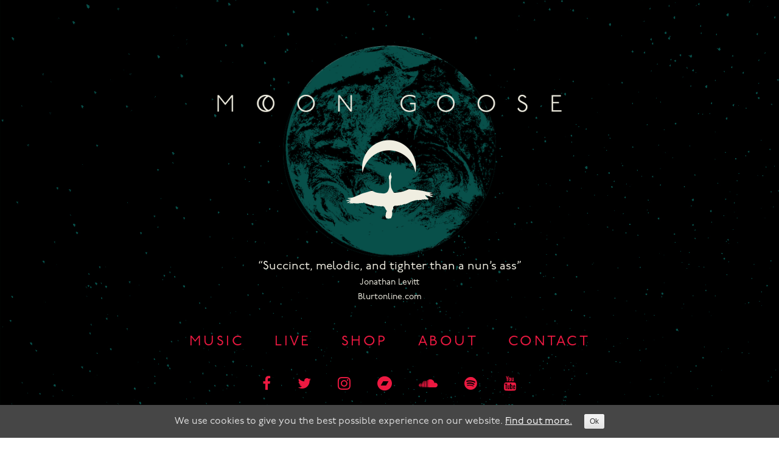

--- FILE ---
content_type: text/html; charset=UTF-8
request_url: https://moon-goose.com/tag/microtrout/
body_size: 14059
content:
<!DOCTYPE html>
<html lang="en-GB">
<head>
<meta charset="UTF-8">
<meta name="viewport" content="width=device-width, initial-scale=1">
<link rel="profile" href="http://gmpg.org/xfn/11">
<link rel="pingback" href="https://moon-goose.com/xmlrpc.php">

<link rel="stylesheet" href="https://use.typekit.net/xuj7wyk.css">
<link rel="stylesheet" href="https://use.fontawesome.com/releases/v5.2.0/css/all.css" integrity="sha384-hWVjflwFxL6sNzntih27bfxkr27PmbbK/iSvJ+a4+0owXq79v+lsFkW54bOGbiDQ">

  <link rel="shortcut icon" href="https://moon-goose.com/favicon.ico" />
    <link rel="apple-touch-icon" sizes="144x144" href="https://moon-goose.com/apple-touch-icon-144x144.png" />
    <link rel="apple-touch-icon" sizes="114x114" href="https://moon-goose.com/apple-touch-icon-114x114.png" />
    <link rel="apple-touch-icon" sizes="72x72" href="https://moon-goose.com/apple-touch-icon-72x72.png" />
    <link rel="apple-touch-icon" href="https://moon-goose.com/apple-touch-icon.png" />

    <meta property="og:image" content="https://moon-goose.com/moon-goose.jpg" />
    <meta property="og:image:url" content="https://moon-goose.com/moon-goose.jpg" />
    <meta property="og:image:alt" content="Moon Goose" />
    <meta property="og:image:width" content="1200" />
    <meta property="og:image:height" content="675" /> 

    <meta name="twitter:card" content="summary_large_image">
    <meta name="twitter:title" content="Moon Goose" />
    <meta name="twitter:image" content="https://moon-goose.com/moon-goose.jpg">
    <meta name="twitter:image:src" content="https://moon-goose.com/moon-goose.jpg"> 
  <meta name="twitter:site" content="@moongoosecult">
  <meta name="twitter:creator" content="@moongoosecult">

<script>
  (function(i,s,o,g,r,a,m){i['GoogleAnalyticsObject']=r;i[r]=i[r]||function(){
  (i[r].q=i[r].q||[]).push(arguments)},i[r].l=1*new Date();a=s.createElement(o),
  m=s.getElementsByTagName(o)[0];a.async=1;a.src=g;m.parentNode.insertBefore(a,m)
  })(window,document,'script','https://www.google-analytics.com/analytics.js','ga');

  ga('create', 'UA-99160878-1', 'auto');
  ga('send', 'pageview');

</script>

<!-- Facebook Pixel Code -->
<script>
  !function(f,b,e,v,n,t,s)
  {if(f.fbq)return;n=f.fbq=function(){n.callMethod?
  n.callMethod.apply(n,arguments):n.queue.push(arguments)};
  if(!f._fbq)f._fbq=n;n.push=n;n.loaded=!0;n.version='2.0';
  n.queue=[];t=b.createElement(e);t.async=!0;
  t.src=v;s=b.getElementsByTagName(e)[0];
  s.parentNode.insertBefore(t,s)}(window, document,'script',
  'https://connect.facebook.net/en_US/fbevents.js');
  fbq('init', '431961810671171');
  fbq('track', 'PageView');
</script>
<noscript><img height="1" width="1" style="display:none"
  src="https://www.facebook.com/tr?id=431961810671171&ev=PageView&noscript=1"
/></noscript>
<!-- End Facebook Pixel Code -->


<meta name='robots' content='index, follow, max-image-preview:large, max-snippet:-1, max-video-preview:-1' />

	<!-- This site is optimized with the Yoast SEO plugin v26.6 - https://yoast.com/wordpress/plugins/seo/ -->
	<title>microtrout Archives - Moon Goose</title>
	<link rel="canonical" href="https://moon-goose.com/tag/microtrout/" />
	<meta property="og:locale" content="en_GB" />
	<meta property="og:type" content="article" />
	<meta property="og:title" content="microtrout Archives - Moon Goose" />
	<meta property="og:url" content="https://moon-goose.com/tag/microtrout/" />
	<meta property="og:site_name" content="Moon Goose" />
	<meta name="twitter:card" content="summary_large_image" />
	<meta name="twitter:site" content="@moongoosecult" />
	<script type="application/ld+json" class="yoast-schema-graph">{"@context":"https://schema.org","@graph":[{"@type":"CollectionPage","@id":"https://moon-goose.com/tag/microtrout/","url":"https://moon-goose.com/tag/microtrout/","name":"microtrout Archives - Moon Goose","isPartOf":{"@id":"https://moon-goose.com/#website"},"primaryImageOfPage":{"@id":"https://moon-goose.com/tag/microtrout/#primaryimage"},"image":{"@id":"https://moon-goose.com/tag/microtrout/#primaryimage"},"thumbnailUrl":"https://moon-goose.com/wp-content/uploads/2021/11/42-j.jpg","breadcrumb":{"@id":"https://moon-goose.com/tag/microtrout/#breadcrumb"},"inLanguage":"en-GB"},{"@type":"ImageObject","inLanguage":"en-GB","@id":"https://moon-goose.com/tag/microtrout/#primaryimage","url":"https://moon-goose.com/wp-content/uploads/2021/11/42-j.jpg","contentUrl":"https://moon-goose.com/wp-content/uploads/2021/11/42-j.jpg","width":1440,"height":1360},{"@type":"BreadcrumbList","@id":"https://moon-goose.com/tag/microtrout/#breadcrumb","itemListElement":[{"@type":"ListItem","position":1,"name":"Home","item":"https://moon-goose.com/"},{"@type":"ListItem","position":2,"name":"microtrout"}]},{"@type":"WebSite","@id":"https://moon-goose.com/#website","url":"https://moon-goose.com/","name":"Moon Goose","description":"Weird Avian Space Rock","publisher":{"@id":"https://moon-goose.com/#organization"},"potentialAction":[{"@type":"SearchAction","target":{"@type":"EntryPoint","urlTemplate":"https://moon-goose.com/?s={search_term_string}"},"query-input":{"@type":"PropertyValueSpecification","valueRequired":true,"valueName":"search_term_string"}}],"inLanguage":"en-GB"},{"@type":"Organization","@id":"https://moon-goose.com/#organization","name":"Moon Goose","url":"https://moon-goose.com/","logo":{"@type":"ImageObject","inLanguage":"en-GB","@id":"https://moon-goose.com/#/schema/logo/image/","url":"https://moon-goose.com/wp-content/uploads/2019/03/Moon_goose-logo.png","contentUrl":"https://moon-goose.com/wp-content/uploads/2019/03/Moon_goose-logo.png","width":3000,"height":1500,"caption":"Moon Goose"},"image":{"@id":"https://moon-goose.com/#/schema/logo/image/"},"sameAs":["https://www.facebook.com/moongoosecult/","https://x.com/moongoosecult","https://www.instagram.com/moongoosecult/","https://www.youtube.com/channel/UCPDcO7d1HFXzAq_DTEV_hSw"]}]}</script>
	<!-- / Yoast SEO plugin. -->


<link rel='dns-prefetch' href='//cdnjs.cloudflare.com' />
<link rel='dns-prefetch' href='//hcaptcha.com' />
<link rel="alternate" type="application/rss+xml" title="Moon Goose &raquo; Feed" href="https://moon-goose.com/feed/" />
<link rel="alternate" type="application/rss+xml" title="Moon Goose &raquo; Comments Feed" href="https://moon-goose.com/comments/feed/" />
<link rel="alternate" type="application/rss+xml" title="Moon Goose &raquo; microtrout Tag Feed" href="https://moon-goose.com/tag/microtrout/feed/" />
<style id='wp-img-auto-sizes-contain-inline-css' type='text/css'>
img:is([sizes=auto i],[sizes^="auto," i]){contain-intrinsic-size:3000px 1500px}
/*# sourceURL=wp-img-auto-sizes-contain-inline-css */
</style>
<style id='wp-emoji-styles-inline-css' type='text/css'>

	img.wp-smiley, img.emoji {
		display: inline !important;
		border: none !important;
		box-shadow: none !important;
		height: 1em !important;
		width: 1em !important;
		margin: 0 0.07em !important;
		vertical-align: -0.1em !important;
		background: none !important;
		padding: 0 !important;
	}
/*# sourceURL=wp-emoji-styles-inline-css */
</style>
<style id='wp-block-library-inline-css' type='text/css'>
:root{--wp-block-synced-color:#7a00df;--wp-block-synced-color--rgb:122,0,223;--wp-bound-block-color:var(--wp-block-synced-color);--wp-editor-canvas-background:#ddd;--wp-admin-theme-color:#007cba;--wp-admin-theme-color--rgb:0,124,186;--wp-admin-theme-color-darker-10:#006ba1;--wp-admin-theme-color-darker-10--rgb:0,107,160.5;--wp-admin-theme-color-darker-20:#005a87;--wp-admin-theme-color-darker-20--rgb:0,90,135;--wp-admin-border-width-focus:2px}@media (min-resolution:192dpi){:root{--wp-admin-border-width-focus:1.5px}}.wp-element-button{cursor:pointer}:root .has-very-light-gray-background-color{background-color:#eee}:root .has-very-dark-gray-background-color{background-color:#313131}:root .has-very-light-gray-color{color:#eee}:root .has-very-dark-gray-color{color:#313131}:root .has-vivid-green-cyan-to-vivid-cyan-blue-gradient-background{background:linear-gradient(135deg,#00d084,#0693e3)}:root .has-purple-crush-gradient-background{background:linear-gradient(135deg,#34e2e4,#4721fb 50%,#ab1dfe)}:root .has-hazy-dawn-gradient-background{background:linear-gradient(135deg,#faaca8,#dad0ec)}:root .has-subdued-olive-gradient-background{background:linear-gradient(135deg,#fafae1,#67a671)}:root .has-atomic-cream-gradient-background{background:linear-gradient(135deg,#fdd79a,#004a59)}:root .has-nightshade-gradient-background{background:linear-gradient(135deg,#330968,#31cdcf)}:root .has-midnight-gradient-background{background:linear-gradient(135deg,#020381,#2874fc)}:root{--wp--preset--font-size--normal:16px;--wp--preset--font-size--huge:42px}.has-regular-font-size{font-size:1em}.has-larger-font-size{font-size:2.625em}.has-normal-font-size{font-size:var(--wp--preset--font-size--normal)}.has-huge-font-size{font-size:var(--wp--preset--font-size--huge)}.has-text-align-center{text-align:center}.has-text-align-left{text-align:left}.has-text-align-right{text-align:right}.has-fit-text{white-space:nowrap!important}#end-resizable-editor-section{display:none}.aligncenter{clear:both}.items-justified-left{justify-content:flex-start}.items-justified-center{justify-content:center}.items-justified-right{justify-content:flex-end}.items-justified-space-between{justify-content:space-between}.screen-reader-text{border:0;clip-path:inset(50%);height:1px;margin:-1px;overflow:hidden;padding:0;position:absolute;width:1px;word-wrap:normal!important}.screen-reader-text:focus{background-color:#ddd;clip-path:none;color:#444;display:block;font-size:1em;height:auto;left:5px;line-height:normal;padding:15px 23px 14px;text-decoration:none;top:5px;width:auto;z-index:100000}html :where(.has-border-color){border-style:solid}html :where([style*=border-top-color]){border-top-style:solid}html :where([style*=border-right-color]){border-right-style:solid}html :where([style*=border-bottom-color]){border-bottom-style:solid}html :where([style*=border-left-color]){border-left-style:solid}html :where([style*=border-width]){border-style:solid}html :where([style*=border-top-width]){border-top-style:solid}html :where([style*=border-right-width]){border-right-style:solid}html :where([style*=border-bottom-width]){border-bottom-style:solid}html :where([style*=border-left-width]){border-left-style:solid}html :where(img[class*=wp-image-]){height:auto;max-width:100%}:where(figure){margin:0 0 1em}html :where(.is-position-sticky){--wp-admin--admin-bar--position-offset:var(--wp-admin--admin-bar--height,0px)}@media screen and (max-width:600px){html :where(.is-position-sticky){--wp-admin--admin-bar--position-offset:0px}}

/*# sourceURL=wp-block-library-inline-css */
</style><link rel='stylesheet' id='wc-blocks-style-css' href='https://moon-goose.com/wp-content/plugins/woocommerce/assets/client/blocks/wc-blocks.css?ver=wc-10.4.3' type='text/css' media='all' />
<style id='global-styles-inline-css' type='text/css'>
:root{--wp--preset--aspect-ratio--square: 1;--wp--preset--aspect-ratio--4-3: 4/3;--wp--preset--aspect-ratio--3-4: 3/4;--wp--preset--aspect-ratio--3-2: 3/2;--wp--preset--aspect-ratio--2-3: 2/3;--wp--preset--aspect-ratio--16-9: 16/9;--wp--preset--aspect-ratio--9-16: 9/16;--wp--preset--color--black: #000000;--wp--preset--color--cyan-bluish-gray: #abb8c3;--wp--preset--color--white: #ffffff;--wp--preset--color--pale-pink: #f78da7;--wp--preset--color--vivid-red: #cf2e2e;--wp--preset--color--luminous-vivid-orange: #ff6900;--wp--preset--color--luminous-vivid-amber: #fcb900;--wp--preset--color--light-green-cyan: #7bdcb5;--wp--preset--color--vivid-green-cyan: #00d084;--wp--preset--color--pale-cyan-blue: #8ed1fc;--wp--preset--color--vivid-cyan-blue: #0693e3;--wp--preset--color--vivid-purple: #9b51e0;--wp--preset--gradient--vivid-cyan-blue-to-vivid-purple: linear-gradient(135deg,rgb(6,147,227) 0%,rgb(155,81,224) 100%);--wp--preset--gradient--light-green-cyan-to-vivid-green-cyan: linear-gradient(135deg,rgb(122,220,180) 0%,rgb(0,208,130) 100%);--wp--preset--gradient--luminous-vivid-amber-to-luminous-vivid-orange: linear-gradient(135deg,rgb(252,185,0) 0%,rgb(255,105,0) 100%);--wp--preset--gradient--luminous-vivid-orange-to-vivid-red: linear-gradient(135deg,rgb(255,105,0) 0%,rgb(207,46,46) 100%);--wp--preset--gradient--very-light-gray-to-cyan-bluish-gray: linear-gradient(135deg,rgb(238,238,238) 0%,rgb(169,184,195) 100%);--wp--preset--gradient--cool-to-warm-spectrum: linear-gradient(135deg,rgb(74,234,220) 0%,rgb(151,120,209) 20%,rgb(207,42,186) 40%,rgb(238,44,130) 60%,rgb(251,105,98) 80%,rgb(254,248,76) 100%);--wp--preset--gradient--blush-light-purple: linear-gradient(135deg,rgb(255,206,236) 0%,rgb(152,150,240) 100%);--wp--preset--gradient--blush-bordeaux: linear-gradient(135deg,rgb(254,205,165) 0%,rgb(254,45,45) 50%,rgb(107,0,62) 100%);--wp--preset--gradient--luminous-dusk: linear-gradient(135deg,rgb(255,203,112) 0%,rgb(199,81,192) 50%,rgb(65,88,208) 100%);--wp--preset--gradient--pale-ocean: linear-gradient(135deg,rgb(255,245,203) 0%,rgb(182,227,212) 50%,rgb(51,167,181) 100%);--wp--preset--gradient--electric-grass: linear-gradient(135deg,rgb(202,248,128) 0%,rgb(113,206,126) 100%);--wp--preset--gradient--midnight: linear-gradient(135deg,rgb(2,3,129) 0%,rgb(40,116,252) 100%);--wp--preset--font-size--small: 13px;--wp--preset--font-size--medium: 20px;--wp--preset--font-size--large: 36px;--wp--preset--font-size--x-large: 42px;--wp--preset--spacing--20: 0.44rem;--wp--preset--spacing--30: 0.67rem;--wp--preset--spacing--40: 1rem;--wp--preset--spacing--50: 1.5rem;--wp--preset--spacing--60: 2.25rem;--wp--preset--spacing--70: 3.38rem;--wp--preset--spacing--80: 5.06rem;--wp--preset--shadow--natural: 6px 6px 9px rgba(0, 0, 0, 0.2);--wp--preset--shadow--deep: 12px 12px 50px rgba(0, 0, 0, 0.4);--wp--preset--shadow--sharp: 6px 6px 0px rgba(0, 0, 0, 0.2);--wp--preset--shadow--outlined: 6px 6px 0px -3px rgb(255, 255, 255), 6px 6px rgb(0, 0, 0);--wp--preset--shadow--crisp: 6px 6px 0px rgb(0, 0, 0);}:where(.is-layout-flex){gap: 0.5em;}:where(.is-layout-grid){gap: 0.5em;}body .is-layout-flex{display: flex;}.is-layout-flex{flex-wrap: wrap;align-items: center;}.is-layout-flex > :is(*, div){margin: 0;}body .is-layout-grid{display: grid;}.is-layout-grid > :is(*, div){margin: 0;}:where(.wp-block-columns.is-layout-flex){gap: 2em;}:where(.wp-block-columns.is-layout-grid){gap: 2em;}:where(.wp-block-post-template.is-layout-flex){gap: 1.25em;}:where(.wp-block-post-template.is-layout-grid){gap: 1.25em;}.has-black-color{color: var(--wp--preset--color--black) !important;}.has-cyan-bluish-gray-color{color: var(--wp--preset--color--cyan-bluish-gray) !important;}.has-white-color{color: var(--wp--preset--color--white) !important;}.has-pale-pink-color{color: var(--wp--preset--color--pale-pink) !important;}.has-vivid-red-color{color: var(--wp--preset--color--vivid-red) !important;}.has-luminous-vivid-orange-color{color: var(--wp--preset--color--luminous-vivid-orange) !important;}.has-luminous-vivid-amber-color{color: var(--wp--preset--color--luminous-vivid-amber) !important;}.has-light-green-cyan-color{color: var(--wp--preset--color--light-green-cyan) !important;}.has-vivid-green-cyan-color{color: var(--wp--preset--color--vivid-green-cyan) !important;}.has-pale-cyan-blue-color{color: var(--wp--preset--color--pale-cyan-blue) !important;}.has-vivid-cyan-blue-color{color: var(--wp--preset--color--vivid-cyan-blue) !important;}.has-vivid-purple-color{color: var(--wp--preset--color--vivid-purple) !important;}.has-black-background-color{background-color: var(--wp--preset--color--black) !important;}.has-cyan-bluish-gray-background-color{background-color: var(--wp--preset--color--cyan-bluish-gray) !important;}.has-white-background-color{background-color: var(--wp--preset--color--white) !important;}.has-pale-pink-background-color{background-color: var(--wp--preset--color--pale-pink) !important;}.has-vivid-red-background-color{background-color: var(--wp--preset--color--vivid-red) !important;}.has-luminous-vivid-orange-background-color{background-color: var(--wp--preset--color--luminous-vivid-orange) !important;}.has-luminous-vivid-amber-background-color{background-color: var(--wp--preset--color--luminous-vivid-amber) !important;}.has-light-green-cyan-background-color{background-color: var(--wp--preset--color--light-green-cyan) !important;}.has-vivid-green-cyan-background-color{background-color: var(--wp--preset--color--vivid-green-cyan) !important;}.has-pale-cyan-blue-background-color{background-color: var(--wp--preset--color--pale-cyan-blue) !important;}.has-vivid-cyan-blue-background-color{background-color: var(--wp--preset--color--vivid-cyan-blue) !important;}.has-vivid-purple-background-color{background-color: var(--wp--preset--color--vivid-purple) !important;}.has-black-border-color{border-color: var(--wp--preset--color--black) !important;}.has-cyan-bluish-gray-border-color{border-color: var(--wp--preset--color--cyan-bluish-gray) !important;}.has-white-border-color{border-color: var(--wp--preset--color--white) !important;}.has-pale-pink-border-color{border-color: var(--wp--preset--color--pale-pink) !important;}.has-vivid-red-border-color{border-color: var(--wp--preset--color--vivid-red) !important;}.has-luminous-vivid-orange-border-color{border-color: var(--wp--preset--color--luminous-vivid-orange) !important;}.has-luminous-vivid-amber-border-color{border-color: var(--wp--preset--color--luminous-vivid-amber) !important;}.has-light-green-cyan-border-color{border-color: var(--wp--preset--color--light-green-cyan) !important;}.has-vivid-green-cyan-border-color{border-color: var(--wp--preset--color--vivid-green-cyan) !important;}.has-pale-cyan-blue-border-color{border-color: var(--wp--preset--color--pale-cyan-blue) !important;}.has-vivid-cyan-blue-border-color{border-color: var(--wp--preset--color--vivid-cyan-blue) !important;}.has-vivid-purple-border-color{border-color: var(--wp--preset--color--vivid-purple) !important;}.has-vivid-cyan-blue-to-vivid-purple-gradient-background{background: var(--wp--preset--gradient--vivid-cyan-blue-to-vivid-purple) !important;}.has-light-green-cyan-to-vivid-green-cyan-gradient-background{background: var(--wp--preset--gradient--light-green-cyan-to-vivid-green-cyan) !important;}.has-luminous-vivid-amber-to-luminous-vivid-orange-gradient-background{background: var(--wp--preset--gradient--luminous-vivid-amber-to-luminous-vivid-orange) !important;}.has-luminous-vivid-orange-to-vivid-red-gradient-background{background: var(--wp--preset--gradient--luminous-vivid-orange-to-vivid-red) !important;}.has-very-light-gray-to-cyan-bluish-gray-gradient-background{background: var(--wp--preset--gradient--very-light-gray-to-cyan-bluish-gray) !important;}.has-cool-to-warm-spectrum-gradient-background{background: var(--wp--preset--gradient--cool-to-warm-spectrum) !important;}.has-blush-light-purple-gradient-background{background: var(--wp--preset--gradient--blush-light-purple) !important;}.has-blush-bordeaux-gradient-background{background: var(--wp--preset--gradient--blush-bordeaux) !important;}.has-luminous-dusk-gradient-background{background: var(--wp--preset--gradient--luminous-dusk) !important;}.has-pale-ocean-gradient-background{background: var(--wp--preset--gradient--pale-ocean) !important;}.has-electric-grass-gradient-background{background: var(--wp--preset--gradient--electric-grass) !important;}.has-midnight-gradient-background{background: var(--wp--preset--gradient--midnight) !important;}.has-small-font-size{font-size: var(--wp--preset--font-size--small) !important;}.has-medium-font-size{font-size: var(--wp--preset--font-size--medium) !important;}.has-large-font-size{font-size: var(--wp--preset--font-size--large) !important;}.has-x-large-font-size{font-size: var(--wp--preset--font-size--x-large) !important;}
/*# sourceURL=global-styles-inline-css */
</style>

<style id='classic-theme-styles-inline-css' type='text/css'>
/*! This file is auto-generated */
.wp-block-button__link{color:#fff;background-color:#32373c;border-radius:9999px;box-shadow:none;text-decoration:none;padding:calc(.667em + 2px) calc(1.333em + 2px);font-size:1.125em}.wp-block-file__button{background:#32373c;color:#fff;text-decoration:none}
/*# sourceURL=/wp-includes/css/classic-themes.min.css */
</style>
<link rel='stylesheet' id='contact-form-7-css' href='https://moon-goose.com/wp-content/plugins/contact-form-7/includes/css/styles.css?ver=6.1.4' type='text/css' media='all' />
<style id='contact-form-7-inline-css' type='text/css'>
.wpcf7 .wpcf7-recaptcha iframe {margin-bottom: 0;}.wpcf7 .wpcf7-recaptcha[data-align="center"] > div {margin: 0 auto;}.wpcf7 .wpcf7-recaptcha[data-align="right"] > div {margin: 0 0 0 auto;}
/*# sourceURL=contact-form-7-inline-css */
</style>
<link rel='stylesheet' id='cookie-consent-style-css' href='https://moon-goose.com/wp-content/plugins/uk-cookie-consent/assets/css/style.css?ver=6.9' type='text/css' media='all' />
<link rel='stylesheet' id='woocommerce-layout-css' href='https://moon-goose.com/wp-content/plugins/woocommerce/assets/css/woocommerce-layout.css?ver=10.4.3' type='text/css' media='all' />
<link rel='stylesheet' id='woocommerce-smallscreen-css' href='https://moon-goose.com/wp-content/plugins/woocommerce/assets/css/woocommerce-smallscreen.css?ver=10.4.3' type='text/css' media='only screen and (max-width: 768px)' />
<link rel='stylesheet' id='woocommerce-general-css' href='https://moon-goose.com/wp-content/plugins/woocommerce/assets/css/woocommerce.css?ver=10.4.3' type='text/css' media='all' />
<style id='woocommerce-inline-inline-css' type='text/css'>
.woocommerce form .form-row .required { visibility: visible; }
/*# sourceURL=woocommerce-inline-inline-css */
</style>
<link rel='stylesheet' id='catalina-style-css' href='https://moon-goose.com/wp-content/themes/catalina/style.css?ver=547356813' type='text/css' media='all' />
<link rel='stylesheet' id='font-awesome-css' href='https://moon-goose.com/wp-content/themes/catalina/css/font-awesome.min.css?ver=6.9' type='text/css' media='all' />
<link rel='stylesheet' id='shiftnav-css' href='https://moon-goose.com/wp-content/plugins/shiftnav-responsive-mobile-menu/assets/css/shiftnav.min.css?ver=1.8.2' type='text/css' media='all' />
<link rel='stylesheet' id='shiftnav-standard-dark-css' href='https://moon-goose.com/wp-content/plugins/shiftnav-responsive-mobile-menu/assets/css/skins/standard-dark.css?ver=1.8.2' type='text/css' media='all' />
<script type="text/javascript" src="https://moon-goose.com/wp-includes/js/jquery/jquery.min.js?ver=3.7.1" id="jquery-core-js"></script>
<script type="text/javascript" src="https://moon-goose.com/wp-includes/js/jquery/jquery-migrate.min.js?ver=3.4.1" id="jquery-migrate-js"></script>
<script type="text/javascript" src="https://moon-goose.com/wp-content/plugins/woocommerce/assets/js/jquery-blockui/jquery.blockUI.min.js?ver=2.7.0-wc.10.4.3" id="wc-jquery-blockui-js" defer="defer" data-wp-strategy="defer"></script>
<script type="text/javascript" id="wc-add-to-cart-js-extra">
/* <![CDATA[ */
var wc_add_to_cart_params = {"ajax_url":"/wp-admin/admin-ajax.php","wc_ajax_url":"/?wc-ajax=%%endpoint%%","i18n_view_cart":"View basket","cart_url":"https://moon-goose.com/?page_id=691","is_cart":"","cart_redirect_after_add":"no"};
//# sourceURL=wc-add-to-cart-js-extra
/* ]]> */
</script>
<script type="text/javascript" src="https://moon-goose.com/wp-content/plugins/woocommerce/assets/js/frontend/add-to-cart.min.js?ver=10.4.3" id="wc-add-to-cart-js" defer="defer" data-wp-strategy="defer"></script>
<script type="text/javascript" src="https://moon-goose.com/wp-content/plugins/woocommerce/assets/js/js-cookie/js.cookie.min.js?ver=2.1.4-wc.10.4.3" id="wc-js-cookie-js" defer="defer" data-wp-strategy="defer"></script>
<script type="text/javascript" id="woocommerce-js-extra">
/* <![CDATA[ */
var woocommerce_params = {"ajax_url":"/wp-admin/admin-ajax.php","wc_ajax_url":"/?wc-ajax=%%endpoint%%","i18n_password_show":"Show password","i18n_password_hide":"Hide password"};
//# sourceURL=woocommerce-js-extra
/* ]]> */
</script>
<script type="text/javascript" src="https://moon-goose.com/wp-content/plugins/woocommerce/assets/js/frontend/woocommerce.min.js?ver=10.4.3" id="woocommerce-js" defer="defer" data-wp-strategy="defer"></script>
<script type="text/javascript" src="https://cdnjs.cloudflare.com/ajax/libs/gsap/latest/TweenMax.min.js?ver=6.9" id="catalina-tweens-js"></script>
<script type="text/javascript" src="https://moon-goose.com/wp-content/themes/catalina/js/vendor/masonry.pkgd.min.js?ver=6.9" id="catalina-masonry-js"></script>
<script type="text/javascript" src="https://moon-goose.com/wp-content/themes/catalina/js/vendor/jquery.lazyload.min.js?ver=6.9" id="catalina-lazy-js"></script>
<script type="text/javascript" id="main-js-extra">
/* <![CDATA[ */
var phpVars = {"templateDir":"https://moon-goose.com/wp-content/themes/catalina","websiteUrl":"https://moon-goose.com"};
//# sourceURL=main-js-extra
/* ]]> */
</script>
<script type="text/javascript" src="https://moon-goose.com/wp-content/themes/catalina/js/main.js?ver=1935905847" id="main-js"></script>
<link rel="https://api.w.org/" href="https://moon-goose.com/wp-json/" /><link rel="alternate" title="JSON" type="application/json" href="https://moon-goose.com/wp-json/wp/v2/tags/193" /><link rel="EditURI" type="application/rsd+xml" title="RSD" href="https://moon-goose.com/xmlrpc.php?rsd" />

		<!-- ShiftNav CSS
	================================================================ -->
		<style type="text/css" id="shiftnav-dynamic-css">
				@media only screen and (min-width:825px){ #shiftnav-toggle-main, .shiftnav-toggle-mobile{ display:none; } .shiftnav-wrap { padding-top:0 !important; } }
	@media only screen and (max-width:824px){ #primary-menu, #menu-footer{ display:none !important; } }

/* Status: Loaded from Transient */
		</style>
		<!-- end ShiftNav CSS -->

	<style id="ctcc-css" type="text/css" media="screen">
				#catapult-cookie-bar {
					box-sizing: border-box;
					max-height: 0;
					opacity: 0;
					z-index: 99999;
					overflow: hidden;
					color: #ddd;
					position: fixed;
					left: 0;
					bottom: 0;
					width: 100%;
					background-color: #464646;
				}
				#catapult-cookie-bar a {
					color: #fff;
				}
				#catapult-cookie-bar .x_close span {
					background-color: ;
				}
				button#catapultCookie {
					background:;
					color: ;
					border: 0; padding: 6px 9px; border-radius: 3px;
				}
				#catapult-cookie-bar h3 {
					color: #ddd;
				}
				.has-cookie-bar #catapult-cookie-bar {
					opacity: 1;
					max-height: 999px;
					min-height: 30px;
				}</style><style>
.h-captcha{position:relative;display:block;margin-bottom:2rem;padding:0;clear:both}.h-captcha[data-size="normal"]{width:302px;height:76px}.h-captcha[data-size="compact"]{width:158px;height:138px}.h-captcha[data-size="invisible"]{display:none}.h-captcha iframe{z-index:1}.h-captcha::before{content:"";display:block;position:absolute;top:0;left:0;background:url(https://moon-goose.com/wp-content/plugins/hcaptcha-for-forms-and-more/assets/images/hcaptcha-div-logo.svg) no-repeat;border:1px solid #fff0;border-radius:4px;box-sizing:border-box}.h-captcha::after{content:"The hCaptcha loading is delayed until user interaction.";font-family:-apple-system,system-ui,BlinkMacSystemFont,"Segoe UI",Roboto,Oxygen,Ubuntu,"Helvetica Neue",Arial,sans-serif;font-size:10px;font-weight:500;position:absolute;top:0;bottom:0;left:0;right:0;box-sizing:border-box;color:#bf1722;opacity:0}.h-captcha:not(:has(iframe))::after{animation:hcap-msg-fade-in .3s ease forwards;animation-delay:2s}.h-captcha:has(iframe)::after{animation:none;opacity:0}@keyframes hcap-msg-fade-in{to{opacity:1}}.h-captcha[data-size="normal"]::before{width:302px;height:76px;background-position:93.8% 28%}.h-captcha[data-size="normal"]::after{width:302px;height:76px;display:flex;flex-wrap:wrap;align-content:center;line-height:normal;padding:0 75px 0 10px}.h-captcha[data-size="compact"]::before{width:158px;height:138px;background-position:49.9% 78.8%}.h-captcha[data-size="compact"]::after{width:158px;height:138px;text-align:center;line-height:normal;padding:24px 10px 10px 10px}.h-captcha[data-theme="light"]::before,body.is-light-theme .h-captcha[data-theme="auto"]::before,.h-captcha[data-theme="auto"]::before{background-color:#fafafa;border:1px solid #e0e0e0}.h-captcha[data-theme="dark"]::before,body.is-dark-theme .h-captcha[data-theme="auto"]::before,html.wp-dark-mode-active .h-captcha[data-theme="auto"]::before,html.drdt-dark-mode .h-captcha[data-theme="auto"]::before{background-image:url(https://moon-goose.com/wp-content/plugins/hcaptcha-for-forms-and-more/assets/images/hcaptcha-div-logo-white.svg);background-repeat:no-repeat;background-color:#333;border:1px solid #f5f5f5}@media (prefers-color-scheme:dark){.h-captcha[data-theme="auto"]::before{background-image:url(https://moon-goose.com/wp-content/plugins/hcaptcha-for-forms-and-more/assets/images/hcaptcha-div-logo-white.svg);background-repeat:no-repeat;background-color:#333;border:1px solid #f5f5f5}}.h-captcha[data-theme="custom"]::before{background-color:initial}.h-captcha[data-size="invisible"]::before,.h-captcha[data-size="invisible"]::after{display:none}.h-captcha iframe{position:relative}div[style*="z-index: 2147483647"] div[style*="border-width: 11px"][style*="position: absolute"][style*="pointer-events: none"]{border-style:none}
</style>
	<noscript><style>.woocommerce-product-gallery{ opacity: 1 !important; }</style></noscript>
	<style>
span[data-name="hcap-cf7"] .h-captcha{margin-bottom:0}span[data-name="hcap-cf7"]~input[type="submit"],span[data-name="hcap-cf7"]~button[type="submit"]{margin-top:2rem}
</style>
</head>

<body class="archive tag tag-microtrout tag-193 wp-custom-logo wp-theme-catalina theme-catalina woocommerce-no-js group-blog hfeed">
<script>
  (function(i,s,o,g,r,a,m){i['GoogleAnalyticsObject']=r;i[r]=i[r]||function(){
  (i[r].q=i[r].q||[]).push(arguments)},i[r].l=1*new Date();a=s.createElement(o),
  m=s.getElementsByTagName(o)[0];a.async=1;a.src=g;m.parentNode.insertBefore(a,m)
  })(window,document,'script','https://www.google-analytics.com/analytics.js','ga');

  ga('create', 'UA-79779935-1', 'auto');
  ga('send', 'pageview');

</script>

<div id="fixed-background1" class="fixed-background">
  <img id="back-top" src="https://moon-goose.com/wp-content/themes/catalina/images/background1.png" width="350" height="347">
  <img id="back-bottom" src="https://moon-goose.com/wp-content/themes/catalina/images/background2.png" width="1920" height="1440">        
</div>


<div class="content-fat">
      <div class="centered">
        <div id="symbols-fat">
          <img id="symbol-fat1" class="symbol-fat svg" src="https://moon-goose.com/wp-content/themes/catalina/images/symbol1b.svg" width="62" height="100">
          <img id="symbol-fat2" class="symbol-fat svg" src="https://moon-goose.com/wp-content/themes/catalina/images/symbol2b.svg" width="82" height="100">
          <img id="symbol-fat3" class="symbol-fat svg" src="https://moon-goose.com/wp-content/themes/catalina/images/symbol3b.svg" width="73" height="100">
          <img id="symbol-fat4" class="symbol-fat svg" src="https://moon-goose.com/wp-content/themes/catalina/images/symbol4b.svg" width="86" height="100">
        </div>
        <div id="number-fat">1.</div>
        <h3 id="text-fat">Source Code</h3>
      </div>
      <img id="space" class="fullscreen" src="https://moon-goose.com/wp-content/themes/catalina/images/space2.jpg" width="1000" height="1000" alt="Space">

    </div>

<div id="page" class="site">
	<a class="skip-link screen-reader-text" href="#main">Skip to content</a>

	<header id="masthead" class="site-header" role="banner">
	
		<div class="site-branding">

				<div class="site-title"><a href="https://moon-goose.com/" rel="home"><img id="logo" src="https://moon-goose.com/wp-content/themes/catalina/images/moon-goose.png" width="600" height="30">

				<div id="heroimg"><img src="https://moon-goose.com/wp-content/themes/catalina/images/eye.png" alt="Moon Goose" width="500" height="520"></div>				</a></h1>
			
		</div><!-- .site-branding -->
    <div class="header-quote">
      <div class="quote">
          <div class="quote-quote">“Succinct, melodic, and tighter than a nun’s ass”</div>
          <div class="quote-author">Jonathan Levitt<br>Blurtonline.com</div>
          </div>    </div>
				<nav id="site-navigation" class="main-navigation" role="navigation">
			<ul id="primary-menu" class="primary-nav menu"><li class="menu-item primary-menu-item" data-anchor="#music"><a href="https://moon-goose.com/music/" aria-label="Music">Music</a></li><li class="menu-item primary-menu-item" data-anchor="#live"><a href="https://moon-goose.com/live/" aria-label="Live">Live</a></li><li class="menu-item primary-menu-item" data-anchor="#shop"><a href="https://moongoosecult.bandcamp.com/merch" aria-label="Shop">Shop</a></li><li class="menu-item primary-menu-item" data-anchor="#about"><a href="https://moon-goose.com/about/" aria-label="About">About</a></li><li class="menu-item primary-menu-item" data-anchor="#contact"><a href="https://moon-goose.com/contact/" aria-label="Contact">Contact</a></li></ul>					</nav><!-- #site-navigation -->
				<div class="list-social">
				<ul><li class="social-large"><a target="_blank" href="https://www.facebook.com/moongoosecult/" aria-label="facebook"><i class="fa fa-facebook" aria-hidden="true"></i><span class="social-large-back"></span></a></li><li class="social-large"><a target="_blank" href="https://twitter.com/moongoosecult" aria-label="twitter"><i class="fa fa-twitter" aria-hidden="true"></i><span class="social-large-back"></span></a></li><li class="social-large"><a target="_blank" href="https://www.instagram.com/moongoosecult/" aria-label="instagram"><i class="fa fa-instagram" aria-hidden="true"></i><span class="social-large-back"></span></a></li><li class="social-large"><a target="_blank" href="https://moongoosecult.bandcamp.com/" aria-label="bandcamp"><i class="fa fa-bandcamp" aria-hidden="true"></i><span class="social-large-back"></span></a></li><li class="social-large"><a target="_blank" href="https://soundcloud.com/moongoosecult" aria-label="soundcloud"><i class="fa fa-soundcloud" aria-hidden="true"></i><span class="social-large-back"></span></a></li><li class="social-large"><a target="_blank" href="https://open.spotify.com/artist/3TxmxxWIZ44Z6SDgJqEzmk" aria-label="spotify"><i class="fa fa-spotify" aria-hidden="true"></i><span class="social-large-back"></span></a></li><li class="social-large"><a target="_blank" href="https://www.youtube.com/channel/UCPDcO7d1HFXzAq_DTEV_hSw" aria-label="youtube"><i class="fa fa-youtube" aria-hidden="true"></i><span class="social-large-back"></span></a></li></ul>			</div>
		
	</header><!-- #masthead -->

	<div id="content" class="site-content">
	
<div id="primary" class="content-area">
    <main id="main" class="site-main" role="main">
      
    <div class="entry"><h2>news: Tag: <span>microtrout</span></h2>
<article id="post-744" class="post-744 post type-post status-publish format-standard has-post-thumbnail hentry category-sibley-investigation tag-microtrout tag-sibleyinvestigation tag-susan">

	<div class="entry-content">

		<div class="entry-content entry-single-news"><img class="lazy entry-news-img" data-original="https://moon-goose.com/wp-content/uploads/2021/11/42-j-400x400.jpg" width="400" height="400" alt="Postcard #42 found!"><div class="entry-news-cartel"><h4 class="news-head"><a href="https://moon-goose.com/postcard-42-found/">Postcard #42 found!</a></h4><div class="entry-news-text col1"><span class="news-date ccontrast">5 November 2021 - in <ul class="post-categories">
	<li><a href="https://moon-goose.com/category/sibley-investigation/" rel="category tag">Sibley Investigation</a></li></ul></span><p class="p1">42nd #sibleyinvestigation postcard found by James Mannox</p>
<p class="p1"><a href="https://moon-goose.com/sibley/?c=42">https://moon-goose.com/sibley/?c=42</a></p>
<p class="p1">&#8212;</p>
<p class="p1"><b>Date sent: 25/10/20</b></p>
<p class="p1"><b>Date found: 05/11/21</b></p>
<p class="p1">I met Susan at the Super Foods store today but she pretended not to know me. She was with a friend and they walked past me as if I didn’t exist, chatting and laughing. Maybe I shouldn’t have said that the trout she caught was a micro-trout. I have to work on my people skills. Unless there is something else that I’m not aware of. I’ll hang around the Common room later to see if she wants to play Table Tennis. And I’ll let her win. That should do the trick.</p>
<p class="p4"><i>Bá tước ngỗng</i></p>
<p class="p1">&#8212;</p>
<p class="p1">The Sibley Investigation</p>
<p class="p1">A collection of 60 postcards sent over months by Bá tước ngỗng, a mysterious Vietnamese Investigator on a hunt around the world (but from Sibley) to try to understand the South Popular Guy and the Wax Monster phenomena.</p>
<p class="p1">Each one of the 60 handwritten postcards has been sent by the band with an order of the new pressings of Source Code and The Wax Monster Lives Behind the First Row of Trees (Fruits de Mer Records, re-released on 25th February 2020, copies still available on Bandcamp).</p>
<p class="p1">The story will unfold when each recipient shares the content of the postcard they have received with us, by taking a photo of it and sending it to us, either by email at contact@moon‑goose.com or even better share it on social media with the hashtag #sibleyinvestigation, and let us know @moongoosecult. We will then add the postcard&#8217;s text to this page to reveal another piece of the investigation.</p>
<p class="p1">&#8212;</p>
</div><div class="post-tags"><ul><li><a href="https://moon-goose.com/tag/microtrout/" rel="tag">microtrout</a></li><li><a href="https://moon-goose.com/tag/sibleyinvestigation/" rel="tag">sibleyinvestigation</a></li><li><a href="https://moon-goose.com/tag/susan/" rel="tag">susan</a></li></ul></div></div></div>	</div><!-- .entry-content -->


</article><!-- #post-## -->
</div>  
    </main><!-- #main -->
  </div><!-- #primary -->


	</div><!-- #content -->
    <!-- Begin Mailchimp Signup Form -->
<div id="mc_embed_signup" class="entry">
<form action="https://moon-goose.us20.list-manage.com/subscribe/post?u=f1d093469ce37b36c0310b31f&amp;id=f52187a7b2" method="post" id="mc-embedded-subscribe-form" name="mc-embedded-subscribe-form" class="validate" target="_blank" novalidate>
    <div id="mc_embed_signup_scroll">
  <h3>Receive Signals from the Moon</h3>
<div class="mc-field-group">
  <input type="email" value="Email Address" name="EMAIL" class="required email" id="mce-EMAIL">
</div>
  
    <input type="submit" value="Subscribe" name="subscribe" id="mc-embedded-subscribe" class="button">
    <div id="mce-responses" class="clear">
    <div class="response" id="mce-error-response" style="display:none"></div>
    <div class="response" id="mce-success-response" style="display:none"></div>
  </div>    <!-- real people should not fill this in and expect good things - do not remove this or risk form bot signups-->
    <div style="position: absolute; left: -5000px;" aria-hidden="true"><input type="text" name="b_f1d093469ce37b36c0310b31f_f52187a7b2" tabindex="-1" value=""></div>
    </div>
</form>
</div>

<!--End mc_embed_signup-->
	<footer id="colophon" class="site-footer" role="contentinfo">
				<div class="list-social">
				<ul><li class="social-large"><a target="_blank" href="https://www.facebook.com/moongoosecult/" aria-label="facebook"><i class="fa fa-facebook" aria-hidden="true"></i><span class="social-large-back"></span></a></li><li class="social-large"><a target="_blank" href="https://twitter.com/moongoosecult" aria-label="twitter"><i class="fa fa-twitter" aria-hidden="true"></i><span class="social-large-back"></span></a></li><li class="social-large"><a target="_blank" href="https://www.instagram.com/moongoosecult/" aria-label="instagram"><i class="fa fa-instagram" aria-hidden="true"></i><span class="social-large-back"></span></a></li><li class="social-large"><a target="_blank" href="https://moongoosecult.bandcamp.com/" aria-label="bandcamp"><i class="fa fa-bandcamp" aria-hidden="true"></i><span class="social-large-back"></span></a></li><li class="social-large"><a target="_blank" href="https://soundcloud.com/moongoosecult" aria-label="soundcloud"><i class="fa fa-soundcloud" aria-hidden="true"></i><span class="social-large-back"></span></a></li><li class="social-large"><a target="_blank" href="https://open.spotify.com/artist/3TxmxxWIZ44Z6SDgJqEzmk" aria-label="spotify"><i class="fa fa-spotify" aria-hidden="true"></i><span class="social-large-back"></span></a></li><li class="social-large"><a target="_blank" href="https://www.youtube.com/channel/UCPDcO7d1HFXzAq_DTEV_hSw" aria-label="youtube"><i class="fa fa-youtube" aria-hidden="true"></i><span class="social-large-back"></span></a></li></ul>		</div>
    <div class="menu-footer-container"><ul id="menu-footer" class="menu"><li id="menu-item-197" class="menu-item menu-item-type-post_type menu-item-object-page menu-item-home menu-item-197"><a href="https://moon-goose.com/">Home</a></li>
<li id="menu-item-196" class="menu-item menu-item-type-post_type menu-item-object-page menu-item-196"><a href="https://moon-goose.com/about/">About</a></li>
<li id="menu-item-192" class="menu-item menu-item-type-post_type menu-item-object-page current_page_parent menu-item-192"><a href="https://moon-goose.com/news/">News</a></li>
<li id="menu-item-716" class="menu-item menu-item-type-custom menu-item-object-custom menu-item-716"><a href="https://moongoosecult.bandcamp.com/merch">Shop</a></li>
<li id="menu-item-194" class="menu-item menu-item-type-post_type menu-item-object-page menu-item-has-children menu-item-194"><a href="https://moon-goose.com/music/">Music</a>
<ul class="sub-menu">
	<li id="menu-item-847" class="menu-item menu-item-type-post_type menu-item-object-page menu-item-847"><a href="https://moon-goose.com/la-nuit/">La Nuit</a></li>
	<li id="menu-item-593" class="menu-item menu-item-type-post_type menu-item-object-page menu-item-593"><a href="https://moon-goose.com/music/wax-monster/">The Wax Monster Lives Behind the First Row of Trees</a></li>
	<li id="menu-item-264" class="menu-item menu-item-type-post_type menu-item-object-page menu-item-264"><a href="https://moon-goose.com/music/source-code/">Source Code</a></li>
	<li id="menu-item-190" class="menu-item menu-item-type-post_type menu-item-object-page menu-item-190"><a href="https://moon-goose.com/music/live-at-the-globe/">Live at the Globe</a></li>
	<li id="menu-item-191" class="menu-item menu-item-type-post_type menu-item-object-page menu-item-191"><a href="https://moon-goose.com/music/space-probe-shut/">Space Probe Shut Down</a></li>
</ul>
</li>
<li id="menu-item-193" class="menu-item menu-item-type-post_type menu-item-object-page menu-item-193"><a href="https://moon-goose.com/live/">Live</a></li>
<li id="menu-item-195" class="menu-item menu-item-type-post_type menu-item-object-page menu-item-195"><a href="https://moon-goose.com/contact/">Contact</a></li>
</ul></div>		<div class="footer-info">
			🌕 ©2026 Moon Goose - Website by <a href="https://lapinblanc.co.uk" target="_blank">Lapin Blanc</a> 🐇
    </div>
   
		
	</footer><!-- #colophon -->
</div><!-- #page -->

<script type="speculationrules">
{"prefetch":[{"source":"document","where":{"and":[{"href_matches":"/*"},{"not":{"href_matches":["/wp-*.php","/wp-admin/*","/wp-content/uploads/*","/wp-content/*","/wp-content/plugins/*","/wp-content/themes/catalina/*","/*\\?(.+)"]}},{"not":{"selector_matches":"a[rel~=\"nofollow\"]"}},{"not":{"selector_matches":".no-prefetch, .no-prefetch a"}}]},"eagerness":"conservative"}]}
</script>



	<!-- ShiftNav #shiftnav-main -->
	<div class="shiftnav shiftnav-nojs shiftnav-shiftnav-main shiftnav-left-edge shiftnav-skin-standard-dark shiftnav-transition-standard" id="shiftnav-main" data-shiftnav-id="shiftnav-main">
		<div class="shiftnav-inner">

			
					<h3 class="shiftnav-menu-title shiftnav-site-title"><a href="https://moon-goose.com">Moon Goose</a></h3>
		<nav class="shiftnav-nav"><ul id="menu-footer-1" class="shiftnav-menu shiftnav-targets-default shiftnav-targets-text-default shiftnav-targets-icon-default shiftnav-active-on-hover"><li class="menu-item menu-item-type-post_type menu-item-object-page menu-item-home menu-item-197 shiftnav-depth-0"><a class="shiftnav-target"  href="https://moon-goose.com/">Home</a></li><li class="menu-item menu-item-type-post_type menu-item-object-page menu-item-196 shiftnav-depth-0"><a class="shiftnav-target"  href="https://moon-goose.com/about/">About</a></li><li class="menu-item menu-item-type-post_type menu-item-object-page current_page_parent menu-item-192 shiftnav-depth-0"><a class="shiftnav-target"  href="https://moon-goose.com/news/">News</a></li><li class="menu-item menu-item-type-custom menu-item-object-custom menu-item-716 shiftnav-depth-0"><a class="shiftnav-target"  href="https://moongoosecult.bandcamp.com/merch">Shop</a></li><li class="menu-item menu-item-type-post_type menu-item-object-page menu-item-has-children menu-item-194 shiftnav-sub-always shiftnav-depth-0"><a class="shiftnav-target"  href="https://moon-goose.com/music/">Music</a>
<ul class="sub-menu sub-menu-1">
<li class="menu-item menu-item-type-post_type menu-item-object-page menu-item-847 shiftnav-depth-1"><a class="shiftnav-target"  href="https://moon-goose.com/la-nuit/">La Nuit</a></li><li class="menu-item menu-item-type-post_type menu-item-object-page menu-item-593 shiftnav-depth-1"><a class="shiftnav-target"  href="https://moon-goose.com/music/wax-monster/">The Wax Monster Lives Behind the First Row of Trees</a></li><li class="menu-item menu-item-type-post_type menu-item-object-page menu-item-264 shiftnav-depth-1"><a class="shiftnav-target"  href="https://moon-goose.com/music/source-code/">Source Code</a></li><li class="menu-item menu-item-type-post_type menu-item-object-page menu-item-190 shiftnav-depth-1"><a class="shiftnav-target"  href="https://moon-goose.com/music/live-at-the-globe/">Live at the Globe</a></li><li class="menu-item menu-item-type-post_type menu-item-object-page menu-item-191 shiftnav-depth-1"><a class="shiftnav-target"  href="https://moon-goose.com/music/space-probe-shut/">Space Probe Shut Down</a></li><li class="shiftnav-retract"><a tabindex="0" class="shiftnav-target"><i class="fa fa-chevron-left"></i> Back</a></li></ul>
</li><li class="menu-item menu-item-type-post_type menu-item-object-page menu-item-193 shiftnav-depth-0"><a class="shiftnav-target"  href="https://moon-goose.com/live/">Live</a></li><li class="menu-item menu-item-type-post_type menu-item-object-page menu-item-195 shiftnav-depth-0"><a class="shiftnav-target"  href="https://moon-goose.com/contact/">Contact</a></li></ul></nav>
			<button class="shiftnav-sr-close shiftnav-sr-only shiftnav-sr-only-focusable">
				&times; Close Panel			</button>

		</div><!-- /.shiftnav-inner -->
	</div><!-- /.shiftnav #shiftnav-main -->


		<script type='text/javascript'>
		(function () {
			var c = document.body.className;
			c = c.replace(/woocommerce-no-js/, 'woocommerce-js');
			document.body.className = c;
		})();
	</script>
	<script type="text/javascript" src="https://moon-goose.com/wp-includes/js/dist/hooks.min.js?ver=dd5603f07f9220ed27f1" id="wp-hooks-js"></script>
<script type="text/javascript" src="https://moon-goose.com/wp-includes/js/dist/i18n.min.js?ver=c26c3dc7bed366793375" id="wp-i18n-js"></script>
<script type="text/javascript" id="wp-i18n-js-after">
/* <![CDATA[ */
wp.i18n.setLocaleData( { 'text direction\u0004ltr': [ 'ltr' ] } );
//# sourceURL=wp-i18n-js-after
/* ]]> */
</script>
<script type="text/javascript" src="https://moon-goose.com/wp-content/plugins/contact-form-7/includes/swv/js/index.js?ver=6.1.4" id="swv-js"></script>
<script type="text/javascript" id="contact-form-7-js-translations">
/* <![CDATA[ */
( function( domain, translations ) {
	var localeData = translations.locale_data[ domain ] || translations.locale_data.messages;
	localeData[""].domain = domain;
	wp.i18n.setLocaleData( localeData, domain );
} )( "contact-form-7", {"translation-revision-date":"2024-05-21 11:58:24+0000","generator":"GlotPress\/4.0.1","domain":"messages","locale_data":{"messages":{"":{"domain":"messages","plural-forms":"nplurals=2; plural=n != 1;","lang":"en_GB"},"Error:":["Error:"]}},"comment":{"reference":"includes\/js\/index.js"}} );
//# sourceURL=contact-form-7-js-translations
/* ]]> */
</script>
<script type="text/javascript" id="contact-form-7-js-before">
/* <![CDATA[ */
var wpcf7 = {
    "api": {
        "root": "https:\/\/moon-goose.com\/wp-json\/",
        "namespace": "contact-form-7\/v1"
    },
    "cached": 1
};
//# sourceURL=contact-form-7-js-before
/* ]]> */
</script>
<script type="text/javascript" src="https://moon-goose.com/wp-content/plugins/contact-form-7/includes/js/index.js?ver=6.1.4" id="contact-form-7-js"></script>
<script type="text/javascript" id="cookie-consent-js-extra">
/* <![CDATA[ */
var ctcc_vars = {"expiry":"30","method":"1","version":"1"};
//# sourceURL=cookie-consent-js-extra
/* ]]> */
</script>
<script type="text/javascript" src="https://moon-goose.com/wp-content/plugins/uk-cookie-consent/assets/js/uk-cookie-consent-js.js?ver=2.3.0" id="cookie-consent-js"></script>
<script type="text/javascript" src="https://moon-goose.com/wp-content/themes/catalina/js/navigation.js?ver=20151215" id="catalina-navigation-js"></script>
<script type="text/javascript" src="https://moon-goose.com/wp-content/themes/catalina/js/skip-link-focus-fix.js?ver=20151215" id="catalina-skip-link-focus-fix-js"></script>
<script type="text/javascript" src="https://moon-goose.com/wp-content/plugins/woocommerce/assets/js/sourcebuster/sourcebuster.min.js?ver=10.4.3" id="sourcebuster-js-js"></script>
<script type="text/javascript" id="wc-order-attribution-js-extra">
/* <![CDATA[ */
var wc_order_attribution = {"params":{"lifetime":1.0e-5,"session":30,"base64":false,"ajaxurl":"https://moon-goose.com/wp-admin/admin-ajax.php","prefix":"wc_order_attribution_","allowTracking":true},"fields":{"source_type":"current.typ","referrer":"current_add.rf","utm_campaign":"current.cmp","utm_source":"current.src","utm_medium":"current.mdm","utm_content":"current.cnt","utm_id":"current.id","utm_term":"current.trm","utm_source_platform":"current.plt","utm_creative_format":"current.fmt","utm_marketing_tactic":"current.tct","session_entry":"current_add.ep","session_start_time":"current_add.fd","session_pages":"session.pgs","session_count":"udata.vst","user_agent":"udata.uag"}};
//# sourceURL=wc-order-attribution-js-extra
/* ]]> */
</script>
<script type="text/javascript" src="https://moon-goose.com/wp-content/plugins/woocommerce/assets/js/frontend/order-attribution.min.js?ver=10.4.3" id="wc-order-attribution-js"></script>
<script type="text/javascript" id="shiftnav-js-extra">
/* <![CDATA[ */
var shiftnav_data = {"shift_body":"off","shift_body_wrapper":"","lock_body":"on","lock_body_x":"off","open_current":"off","collapse_accordions":"off","scroll_panel":"on","breakpoint":"825","v":"1.8.2","pro":"0","touch_off_close":"on","scroll_offset":"100","disable_transforms":"off","close_on_target_click":"off","scroll_top_boundary":"50","scroll_tolerance":"10","process_uber_segments":"on"};
//# sourceURL=shiftnav-js-extra
/* ]]> */
</script>
<script type="text/javascript" src="https://moon-goose.com/wp-content/plugins/shiftnav-responsive-mobile-menu/assets/js/shiftnav.min.js?ver=1.8.2" id="shiftnav-js"></script>
<script id="wp-emoji-settings" type="application/json">
{"baseUrl":"https://s.w.org/images/core/emoji/17.0.2/72x72/","ext":".png","svgUrl":"https://s.w.org/images/core/emoji/17.0.2/svg/","svgExt":".svg","source":{"concatemoji":"https://moon-goose.com/wp-includes/js/wp-emoji-release.min.js?ver=6.9"}}
</script>
<script type="module">
/* <![CDATA[ */
/*! This file is auto-generated */
const a=JSON.parse(document.getElementById("wp-emoji-settings").textContent),o=(window._wpemojiSettings=a,"wpEmojiSettingsSupports"),s=["flag","emoji"];function i(e){try{var t={supportTests:e,timestamp:(new Date).valueOf()};sessionStorage.setItem(o,JSON.stringify(t))}catch(e){}}function c(e,t,n){e.clearRect(0,0,e.canvas.width,e.canvas.height),e.fillText(t,0,0);t=new Uint32Array(e.getImageData(0,0,e.canvas.width,e.canvas.height).data);e.clearRect(0,0,e.canvas.width,e.canvas.height),e.fillText(n,0,0);const a=new Uint32Array(e.getImageData(0,0,e.canvas.width,e.canvas.height).data);return t.every((e,t)=>e===a[t])}function p(e,t){e.clearRect(0,0,e.canvas.width,e.canvas.height),e.fillText(t,0,0);var n=e.getImageData(16,16,1,1);for(let e=0;e<n.data.length;e++)if(0!==n.data[e])return!1;return!0}function u(e,t,n,a){switch(t){case"flag":return n(e,"\ud83c\udff3\ufe0f\u200d\u26a7\ufe0f","\ud83c\udff3\ufe0f\u200b\u26a7\ufe0f")?!1:!n(e,"\ud83c\udde8\ud83c\uddf6","\ud83c\udde8\u200b\ud83c\uddf6")&&!n(e,"\ud83c\udff4\udb40\udc67\udb40\udc62\udb40\udc65\udb40\udc6e\udb40\udc67\udb40\udc7f","\ud83c\udff4\u200b\udb40\udc67\u200b\udb40\udc62\u200b\udb40\udc65\u200b\udb40\udc6e\u200b\udb40\udc67\u200b\udb40\udc7f");case"emoji":return!a(e,"\ud83e\u1fac8")}return!1}function f(e,t,n,a){let r;const o=(r="undefined"!=typeof WorkerGlobalScope&&self instanceof WorkerGlobalScope?new OffscreenCanvas(300,150):document.createElement("canvas")).getContext("2d",{willReadFrequently:!0}),s=(o.textBaseline="top",o.font="600 32px Arial",{});return e.forEach(e=>{s[e]=t(o,e,n,a)}),s}function r(e){var t=document.createElement("script");t.src=e,t.defer=!0,document.head.appendChild(t)}a.supports={everything:!0,everythingExceptFlag:!0},new Promise(t=>{let n=function(){try{var e=JSON.parse(sessionStorage.getItem(o));if("object"==typeof e&&"number"==typeof e.timestamp&&(new Date).valueOf()<e.timestamp+604800&&"object"==typeof e.supportTests)return e.supportTests}catch(e){}return null}();if(!n){if("undefined"!=typeof Worker&&"undefined"!=typeof OffscreenCanvas&&"undefined"!=typeof URL&&URL.createObjectURL&&"undefined"!=typeof Blob)try{var e="postMessage("+f.toString()+"("+[JSON.stringify(s),u.toString(),c.toString(),p.toString()].join(",")+"));",a=new Blob([e],{type:"text/javascript"});const r=new Worker(URL.createObjectURL(a),{name:"wpTestEmojiSupports"});return void(r.onmessage=e=>{i(n=e.data),r.terminate(),t(n)})}catch(e){}i(n=f(s,u,c,p))}t(n)}).then(e=>{for(const n in e)a.supports[n]=e[n],a.supports.everything=a.supports.everything&&a.supports[n],"flag"!==n&&(a.supports.everythingExceptFlag=a.supports.everythingExceptFlag&&a.supports[n]);var t;a.supports.everythingExceptFlag=a.supports.everythingExceptFlag&&!a.supports.flag,a.supports.everything||((t=a.source||{}).concatemoji?r(t.concatemoji):t.wpemoji&&t.twemoji&&(r(t.twemoji),r(t.wpemoji)))});
//# sourceURL=https://moon-goose.com/wp-includes/js/wp-emoji-loader.min.js
/* ]]> */
</script>
			
				<script type="text/javascript">
					jQuery(document).ready(function($){
												if(!catapultReadCookie("catAccCookies")){ // If the cookie has not been set then show the bar
							$("html").addClass("has-cookie-bar");
							$("html").addClass("cookie-bar-bottom-bar");
							$("html").addClass("cookie-bar-bar");
													}
																			ctccFirstPage();
											});
				</script>
			
			<div id="catapult-cookie-bar" class=""><div class="ctcc-inner "><span class="ctcc-left-side">We use cookies to give you the best possible experience on our website.  <a class="ctcc-more-info-link" tabindex=0 target="_blank" href="https://moon-goose.com/privacy-policy/">Find out more.</a></span><span class="ctcc-right-side"><button id="catapultCookie" tabindex=0 onclick="catapultAcceptCookies();">Ok</button></span></div><!-- custom wrapper class --></div><!-- #catapult-cookie-bar -->
</body>
</html>
<!-- *´¨)
     ¸.•´¸.•*´¨) ¸.•*¨)
     (¸.•´ (¸.•` ¤ Comet Cache is Fully Functional ¤ ´¨) -->

<!-- Cache File Version Salt:       n/a -->

<!-- Cache File URL:                https://moon-goose.com/tag/microtrout/ -->
<!-- Cache File Path:               /cache/comet-cache/cache/https/moon-goose-com/tag/microtrout.html -->

<!-- Cache File Generated Via:      HTTP request -->
<!-- Cache File Generated On:       Jan 17th, 2026 @ 8:34 am UTC -->
<!-- Cache File Generated In:       0.75673 seconds -->

<!-- Cache File Expires On:         Jan 24th, 2026 @ 8:34 am UTC -->
<!-- Cache File Auto-Rebuild On:    Jan 24th, 2026 @ 8:34 am UTC -->

<!-- Loaded via Cache On:    Jan 19th, 2026 @ 8:36 am UTC -->
<!-- Loaded via Cache In:    0.00425 seconds -->

--- FILE ---
content_type: text/css
request_url: https://moon-goose.com/wp-content/themes/catalina/style.css?ver=547356813
body_size: 6017
content:
/*
Theme Name: Catalina
Theme URI: http: //underscores.me/
Author: Underscores.me
Author URI: http: //underscores.me/
Description: Description
Version: 1.0.0
License: GNU General Public License v2 or later
License URI: http: //www.gnu.org/licenses/gpl-2.0.html
Text Domain: Catalina
Tags: 

This theme, like WordPress, is licensed under the GPL.
Use it to make something cool, have fun, and share what you've learned with others.

Catalina is based on Underscores http: //underscores.me/, (C) 2012-2016 Automattic, Inc.
Underscores is distributed under the terms of the GNU GPL v2 or later.

Normalizing styles have been helped along thanks to the fine work of
Nicolas Gallagher and Jonathan Neal http: //necolas.github.com/normalize.css/
*/

/*@font-face {font-family: 'Montserrat Light';font-style: normal;font-weight: 400;src: local('Montserrat Light'),local('Montserrat-Light'),url(fonts/montserrat-light_d508f4bcd80b35f5ab68ae7d0e466277.woff) format('woff'),url(fonts/montserrat-light_d508f4bcd80b35f5ab68ae7d0e466277.ttf) format('truetype');}*/

/******** ## WP NEEDED *****/
.wp-caption {}

.wp-caption-text {}

.sticky {}

.gallery-caption {}

.bypostauthor {}

.aligncenter {text-align: center;}

/**
 * Accessibility
 */
 .screen-reader-text {
 	clip: rect(1px 1px 1px 1px);
 	/* IE6, IE7 */
 	clip: rect(1px, 1px, 1px, 1px);
 	position: absolute !important;
 }

 .screen-reader-text: hover,
 .screen-reader-text: active,
 .screen-reader-text: focus {
   background-color: #f1f1f1;
   border-radius: 3px;
   box-shadow: 0 0 2px 2px rgba(0, 0, 0, 0.6);
   clip: auto !important;
   display: block;
   font-weight: bold;
   height: auto;
   left: 0;
   line-height: normal;
   padding: 1em 1.618rem;
   text-decoration: none;
   top: 0;
   width: auto;
   z-index: 100000;
   /* Above WP toolbar */
   outline: none;
 }

 .menu-toggle {display: none;}

 button,
 input[type="button"],
 input[type="reset"],
 input[type="submit"] {
   border: 1px solid;
   border-color: #ccc #ccc #bbb;
   border-radius: 3px;
   background: #e6e6e6;
   box-shadow: inset 0 1px 0 rgba(255, 255, 255, 0.5), inset 0 15px 17px rgba(255, 255, 255, 0.5), inset 0 -5px 12px rgba(0, 0, 0, 0.05);
   color: rgba(0, 0, 0, .8);
   font-size: 12px;
   font-size: 0.75rem;
   line-height: 1;
   padding: .6em 1em .4em;
   text-shadow: 0 1px 0 rgba(255, 255, 255, 0.8);
 }

 input[type="submit"] {
  padding: 15px 10px 10px 12px !important;
 }

 #mc_embed_signup input[type="submit"] {
  margin-left: 15px !important;
 }

 button: hover,
 input[type="button"]: hover,
 input[type="reset"]: hover,
 input[type="submit"]: hover {
   border-color: #ccc #bbb #aaa;
   box-shadow: inset 0 1px 0 rgba(255, 255, 255, 0.8), inset 0 15px 17px rgba(255, 255, 255, 0.8), inset 0 -5px 12px rgba(0, 0, 0, 0.02);

 }

 button: focus,
 input[type="button"]: focus,
 input[type="reset"]: focus,
 input[type="submit"]: focus,
 button: active,
 input[type="button"]: active,
 input[type="reset"]: active,
 input[type="submit"]: active {
   border-color: #aaa #bbb #bbb;
   box-shadow: inset 0 -1px 0 rgba(255, 255, 255, 0.5), inset 0 2px 5px rgba(0, 0, 0, 0.15);

 }

 input[type="text"],
 input[type="email"],
 input[type="url"],
 input[type="password"],
 input[type="search"],
 input[type="number"],
 input[type="tel"],
 input[type="range"],
 input[type="date"],
 input[type="month"],
 input[type="week"],
 input[type="time"],
 input[type="datetime"],
 input[type="datetime-local"],
 input[type="color"],
 textarea {
   color: #fff;
   border: 1px solid #ccc;
   border-radius: 3px;
   padding: 3px;

 }

 select {
   border: 1px solid #ccc;

 }

 input[type="text"]: focus,
 input[type="email"]: focus,
 input[type="url"]: focus,
 input[type="password"]: focus,
 input[type="search"]: focus,
 input[type="number"]: focus,
 input[type="tel"]: focus,
 input[type="range"]: focus,
 input[type="date"]: focus,
 input[type="month"]: focus,
 input[type="week"]: focus,
 input[type="time"]: focus,
 input[type="datetime"]: focus,
 input[type="datetime-local"]: focus,
 input[type="color"]: focus,
 textarea: focus {
   color: #fff; 

 }

/*---------------------------------------------------------------------------------------------------------------------
## 																												  RESET
---------------------------------------------------------------------------------------------------------------------*/
/* http: //meyerweb.com/eric/tools/css/reset/ 
   v2.0 | 20110126
   License: none (public domain)
   */

   html, body, div, span, applet, object, iframe,
   h1, h2, h3, h4, h5, h6, p, blockquote, pre,
   a, abbr, acronym, address, big, cite, code,
   del, dfn, em, img, ins, kbd, q, s, samp,
   small, strike, strong, sub, sup, tt, var,
   b, u, i, center,
   dl, dt, dd, ol, ul, li,
   fieldset, form, label, legend,
   table, caption, tbody, tfoot, thead, tr, th, td,
   article, aside, canvas, details, embed, 
   figure, figcaption, footer, header, hgroup, 
   menu, nav, output, ruby, section, summary,
   time, mark, audio, video {
     margin: 0;
     padding: 0;
     border: 0;
     font-size: 100%;
     font: inherit;
     vertical-align: baseline;

   }

   /* HTML5 display-role reset for older browsers */
   article, aside, details, figcaption, figure, 
   footer, header, hgroup, menu, nav, section {
     display: block;

   }

   body {
     line-height: 1;

   }

   article:nth-child(even) {
    background-color: #eee;
   }

   ol, ul {
     list-style: none;

   }

   blockquote, q {
     quotes: none;

   }

   blockquote: before, blockquote: after,
   q: before, q: after {
     content: '';
     content: none;

   }

   table {
     border-collapse: collapse;
     border-spacing: 0;

   }

/*---------------------------------------------------------------------------------------------------------------------
## 																												 CUSTOM
---------------------------------------------------------------------------------------------------------------------*/
/*-------------------------------------------------------------- GENERAL */

img {
  max-width: 100%;
  height: auto;
}

iframe {
  max-width: 100%;
  /* height: auto;*/
}

ul {display: inline-block;}

li {display: inline-block; position: relative;}

ul a,
h4 a {
  text-decoration: none;
}

hr {
  background-color: #08504a;
  height: 1px;
  border:none;
  width: 20%;
  margin: 40px auto;
}

input[type='submit'] {
  -webkit-appearance: none;
  font-size: 13px;
  font-size: .813em;
  line-height: 1.2;
  text-transform: uppercase;
  text-shadow: none !important;
  border: none !important;
  box-shadow: none !important;
}

a {
  color: #ed1941; 
  text-decoration: underline;
}

a {cursor: pointer;}

a: hover, a: active {color: inherit;}

.fatbutton>a, #footer1 a , .entry-header a {
  text-decoration: none;
}

b, strong {
  font-weight: bold;
}

em, i {
  font-style: italic;
}

html {
  height: 100%;
}

h3 {
  font-size: 1rem;
  text-transform: uppercase;
  letter-spacing: .1em;
  margin: 10px auto;
}
h3 a {
  text-decoration: none;
}

.ccontrast, .release-link: hover {
	color: #9c67ab;
}

.tcenter {
  text-align: center !important;
}

.boxedcontent {
  width: calc(100% - 50px);
  max-width: 960px;
  padding: 0 25px;
  margin: 0 auto;
  position: relative;
}

submit {
  border: none !important; border-radius: 10px !important;} 

  input[type=text], input[type=tel],input[type=email], textarea {
    -webkit-appearance: none !important;
    -moz-appearance: none !important;
    appearance: none !important;
    border-radius: 3px !important;
    text-shadow: none;
    border: none;
    box-shadow: none;
    padding: 3px 10px;
    font-size: 1rem;
    line-height: 1.5;
    /*border: 1px solid #cccccc !important;*/
    background-color: #08504a;
    color: #fff;
    width: 100%;
    box-sizing: border-box;
  }

  textarea {
    height: 130px; 
    color: #fff;
  }

  textarea: focus, input: focus, *: focus {
    outline: none !important;
    color: #fff;
  }

/*.linema, span[dir] {
 unicode-bidi: bidi-override; direction: rtl;
 }*/

 /*****/
 html {
  font-size: 16px;
 }

 body {
  min-height: 100%;
  position: relative;
  background-color: #fff;
  color: #08504a;
  text-align: center;
  font-family: 'p22-underground', sans-serif;
  font-weight: 400;
  line-height: 1.5em;
  /*letter-spacing: .15em;*/
}

.fixed-background {
  position: fixed;
  min-height: 100%;
  min-width: 100%;
  top: 0;
  left: 0;
  -webkit-background-size: cover;
  -moz-background-size: cover;
  -o-background-size: cover;
  background-size: cover;
}

.back-top {
  margin-top: 100px;
}

#fixed-background1 {
  background: url('images/background0.jpg') center center no-repeat;
  background-size: cover;
}

#fixed-background2 {
  background: url('images/background2.jpg') center center no-repeat;
  background-size: cover;
  opacity: 0;
}

.list-social {
	margin-top: 42px;
	margin-bottom: 35px;
}

.list-social li {
	display: inline-block;
	margin: 0 22px;
	font-size: 1.5rem; /*24px;*/
	color: #fff;
}

.site-title {
	display: block;
	max-width: 100%;
  height: 270px;
	margin: 0 20px;
}

.site-title img {
	display: block;
	margin: 0 auto;
	max-width: calc( 100% - 40px);
	height: auto;
}

.header-quote {
  position: relative;
  width: 450px;
  max-width: calc(100% - 20px);
  margin: 0 auto 50px;
}

.quote-quote {
  font-size: 1.2rem;
  line-height: 1.5em;
}

.quote-author {
  font-size: .875rem;
}

#primary-menu {
	display: inline-block;
	margin: 0 auto;
}

#primary-menu li {
	font-style: normal;
  text-transform: uppercase;
  letter-spacing: .15em;
  font-size: 1.438rem; /*23px;*/
  margin: 0 25px;
}

header {
  padding-top: 120px;
	margin-bottom: 35px;
}

footer {
  padding-bottom: 350px;
}

h2 {
  background-color: #08504a;
  color: #fff;

  text-transform: uppercase;
  letter-spacing: .15em;
  font-size: 1.438rem; /*23px;*/
  text-align: center;
  padding: 20px 20px 14px;
  margin: 20px auto 20px -20px;
  display: inline-block;
}

h2 a {
  text-decoration: none;
  color: #fff;
}
h2 a:hover,
h2 a:active {
  text-decoration: none;
  color: #fff;
}


h2.headline {
  margin: 20px auto;
}

.entry {
  position: relative;
  display: block;
  width: 760px;
  max-width: calc(100% - 40px);
  margin: 60px auto;
  /*padding: 0 20px 100px;*/
  background-color: #fff;
  text-align: left;
  padding-bottom: 30px;
  vertical-align: top;
}

.entry-content {
	text-align: left;
	padding: 15px 40px 30px;
}

.separator {
	display: block;
	border-top: 1px solid #08504a;
	width: 100%;
	margin: 20px 0;
	height: 12px;
  vertical-align: top;
}

.separator-bottom {
	border-bottom: 1px solid #08504a;
  border-top: none;
}

.separator img {
	display: inline-block;
	margin: 0 auto;
	vertical-align: top;
}

.separator-img-bottom {
  -webkit-transform: rotate(180deg); /* Safari and Chrome */
  -moz-transform: rotate(180deg);   /* Firefox */
  -ms-transform: rotate(180deg);   /* IE 9 */
  -o-transform: rotate(180deg);   /* Opera */
  transform: rotate(180deg);
}

.col2 {
	columns: 2;
	-webkit-column-gap: 40px; /* Chrome, Safari, Opera */
  -moz-column-gap: 40px; /* Firefox */
  column-gap: 40px;
}

.col2 p: first-of-type,
.entry-content p: first-of-type {
  margin-top: 0;
}

p {
	margin: 1.3em auto;
  line-height: 1.6em;
}

p:first-of-type {
  margin-top: .3em;
}

.footer-info {
  display: block;
  position: relative;
	font-size: 1rem;
	margin-bottom: 20px;
}

.menu-footer-container {
  display: block;
  margin-bottom: 50px;
}

.menu-footer-container li {
  margin: 5px 10px;
  text-transform: uppercase;
}

.menu-footer-container li ul {
  display: none;
}

.ullivedone li {
  opacity: 0;
}

.ullivedone li: nth-child(1) {
  opacity: .9;
}

.ullivedone li: nth-child(2) {
  opacity: .8;
}

.ullivedone li: nth-child(3) {
  opacity: .7;
}

.ullivedone li: nth-child(4) {
  opacity: .6;
}

.ullivedone li: nth-child(5) {
  opacity: .5;
}

.ullivedone li: nth-child(6) {
  opacity: .4;
}

.ullivedone li: nth-child(7) {
  opacity: .3;
}

.ullivedone li: nth-child(8) {
  opacity: .2;
}

.ullivedone li: nth-child(9) {
  opacity: .1;
}

/* Header */
.site-branding {
  padding-top: 35px;
  color: #efede1;
}

#logo, #heroimg {
	position: relative;
}

#logo {z-index: 1;}

#heroimg {
  z-index: 0; margin-top: -150px;
}



/* small release in music */
.content-release {
  min-height: 175px;
  padding: 15px 40px;
  margin-bottom: 1.3em;
}

.content-release-img {
  width: 175px;
  height: auto;
  display: inline-block;
  float: left;
  margin-right: 25px;
}

.content-release-cartel,
.gig-items-futuregigs .gig-item-text {
  display: inline-block;
  vertical-align: top;
  max-width: calc(100% - 200px);
}

.gig-items-nextgigs .gig-item-text {
  display: inline-block;
  vertical-align: top;
  max-width: calc(100% - 300px); 
}

.content-release-head {
  font-size: 1.125rem; /*18px;*/
  text-align: left;
  text-transform: uppercase;
  letter-spacing: .1em;
  
  
}

.content-release-text {
  display: inline-block;
  padding-top: 10px;
}
.align-right {
  text-align: right;
}

/* News */

.gig-items-futuregigs .gig-item,
.entry-single-news {
  display: block;
  /*width: calc(100% - 40px);*/
  min-height: 205px;
  padding: 15px 0;
  box-sizing: border-box;
}

.gig-items-futuregigs .gig-item:nth-child(odd),
.entry-single-news:nth-child(odd) {
  text-align: right;
}

.gig-items-futuregigs .gig-item:nth-child(odd) img,
.entry-single-news:nth-child(odd) img {
  float: right;
  margin-right: 0;
  margin-left: 25px;
}

.gig-future-img,
.entry-news-img {
  width: 175px;
  height: auto;
  border-radius: 50%;
  display: inline-block;
  overflow: hidden;
  float: left;
  margin-right: 25px;
}

.gig-items-nextgigs .gig-item-head,
.gig-items-futuregigs .gig-item-head,
.news-head {
  font-size: 1.125rem; /*18px;*/
  text-align: left;
  text-transform: uppercase;
  letter-spacing: .1em;
  display: inline-block;
  vertical-align: top;
  margin-top: 30px;
}

.news-date {
  margin-right: 5px;
}

.entry-news-text {
	display: inline-block;
	padding-top: 10px;
  max-width: 100%;
}

.entry-news-cartel {
  display: inline-block;
  max-width: calc(100% - 200px);
  vertical-align: top;
}

.entry-news-text.col2 {
	max-width: 100%;
	padding-top: 10px;
}

/* About Gallery */
.grid img {
  display: block;
}
.grid-2col {
  font-size: 0;

}
.grid-2col .grid-item {
  display: inline-block;
  margin: 0 10px;
  max-width: calc(50% - 20px);
  vertical-align: top;
}

.grid-2col img {
    display: inline-block;
}

/* LIVE */
.content-gigs,
.content-news {
	text-align: left;
  padding: 20px 40px;
}

.gig-items-nextgigs, {
  margin: 10px auto;
}

.gig-items-pastgigs .gig-item {
  opacity: 0;
  display: block;
  margin: 5px auto;
}

.gig-items-pastgigs .gig-item .gig-item-head .gig-item-date {
  display: inline-block;
  min-width: 100px;
}

.gig-items-pastgigs .gig-item:nth-child(1) {
  opacity: .9;
}
.gig-items-pastgigs .gig-item:nth-child(2) {
  opacity: .8;
}
.gig-items-pastgigs .gig-item:nth-child(3) {
  opacity: .7;
}
.gig-items-pastgigs .gig-item:nth-child(4) {
  opacity: .6;
}
.gig-items-pastgigs .gig-item:nth-child(5) {
  opacity: .5;
}
.gig-items-pastgigs .gig-item:nth-child(6) {
  opacity: .4;
}
.gig-items-pastgigs .gig-item:nth-child(7) {
  opacity: .3;
}
.gig-items-pastgigs .gig-item:nth-child(8) {
  opacity: .2;
}
.gig-items-pastgigs .gig-item:nth-child(9) {
  opacity: .1;
}

.gig-item-head {
  margin-top: 30px;
  text-transform: uppercase;
}

.gig-items-pastgigs .gig-item-head {
  margin-top: 0;
  text-transform: none;
}

.gig-items-nextgigs .gig-item-head {
  margin-top: 5px;
}

.gig-next-img {
  max-width: 275px;
  float: left;
  margin-right: 25px;
}


.gig-item-content p {margin: 0 auto;}
.gig-item-content .gig-links { display: block; margin-top: 15px; }

.gig-item: nth-child(odd) {
	text-align: right;
}

.entry-contact-form {
  padding-top: 0;
}

.contact-form {
	padding-top: 20px;
	text-align: left;
}

.wpcf7 , .wpcf7-form {
	display: block;
	min-width: 100%;
}

.form-item>label {
  display: block;
  margin: 15px auto;
}
.form-item>label>span {
  display: inline-block;
  width: 120px;
  vertical-align: top;
}

.wpcf7-list-item.first.last {
  margin-left: 125px;
  margin-right: 7px;
}

.form-item>label>span.wpcf7-form-control-wrap {
  display:inline-block;
  width: calc(100% - 147px);
  margin-left: 10px;
}

.form-item-submit {
  text-align: right;
}

.linema {
  color: #ed1941;
}

.opa0 {
  opacity: 0;
}

.opa1 {
  opacity: .1;
}

.opa2 {
  opacity: .2;
}

.opa3 {
  opacity: .3;
}

.opa4 {
  opacity: .4;
}

.opa5 {
  opacity: .5;
}

.opa6 {
  opacity: .6;
}

.opa7 {
  opacity: .7;
}

.opa8 {
  opacity: .8;
}

.opa9 {
  opacity: .9;
}

/*PRESS KIT */
.entry-quotes {
  text-align: center;
}
.entry-quotes li {
  display: block;
  margin: 5px auto 15px;
}
.entry-about h4 {
  font-size: 1rem;
  text-transform: uppercase;
  letter-spacing: .1em;
  margin-top: 2em;
}

h4 + p {
  margin-top: .5em;
}

.entry-documents {
  /*display: block;*/
}
.entry-documents li {
  display: block;
  background-color: #08504a;
  padding: 10px; 
  margin: 5px auto;
  color: #fff;
}

.entry-documents li a {
  color: #fff;
}

/* RELEASE */
.release-date {
	font-size: 1.063rem; /*17px;*/
	display: block;
	font-weight: bold;
	margin-bottom: 60px;
	text-transform: uppercase;
}

.release-header {
	display: inline-block;
	margin: 60px auto;
}

.release-header img {
	max-width: 100%;
	height: auto;
}

.release-h2 {
	font-size: 2.25rem; /*36px;*/
	line-height: 36px;
	
}

.release-providers {
	margin-bottom: 60px;
}

.release-providers li {
	display: block;
	margin-bottom: 20px;
}

.release-logo {
	width: 40%;
	display: inline-block;
	padding-right: 20px;
	text-align: right;
	height: 55px;
	vertical-align: middle;
}

.release-provider {
	width: 40%;
	display: inline-block;
	padding-left: 20px;
	text-align: left;
	height: 55px;
	vertical-align: top;
	line-height: 55px;
}

.menu-footer-container {
  display: inline-block;
}


input[type=submit],
.button,
.nav-next,
.nav-previous {
 display: inline-block;
  background-color: #ed1941;
  color: #fff;
  font-family: inherit;
  font-size: .75rem; /*12px;*/
  letter-spacing: .16em;
  text-transform: uppercase;
  border-radius: 5px;
  text-decoration: none;
  padding: 6px 10px 4px;
  margin: 0 auto;
  border: 2px solid rgba(255, 255, 255, 0);
  cursor: pointer;
  margin-left: 10px;
}
input[type=submit]:hover,
input[type=submit]:active,
.button:hover,
.button:active,
.nav-next:hover,
.nav-next:active,
.nav-previous:hover,
.nav-next:active {
  color: #fff;
  background-color: #e25238;
}

.button:first-of-type {
  margin-left: 0;
}

.button a,
.nav-next a,
.nav-previous a {
  color:inherit;
  text-decoration: none;
}
.button a:hover,
.button a:active,
.nav-next a:hover,
.nav-next a:active,
.nav-previous a:hover,
.nav-previous a:active {
  color:inherit;
  text-decoration: none;
}

.nav-previous, .nav-next {
  margin: 0 auto;
}

.nav-next {
  float: right;
}

.nav-links {
  margin: 10px 40px;
}


.shiftnav ul.shiftnav-menu li.menu-item {
  display: block;
}
.shiftnav.shiftnav-skin-standard-dark ul.shiftnav-menu li.menu-item > .shiftnav-target {
  text-shadow: none;
}

.shiftnav.shiftnav-skin-standard-dark ul.shiftnav-menu li.menu-item.current-menu-item > .shiftnav-target,
.shiftnav.shiftnav-skin-standard-dark ul.shiftnav-menu li.menu-item > .shiftnav-target:hover,
.shiftnav.shiftnav-skin-standard-dark ul.shiftnav-menu li.menu-item > .shiftnav-target:active {

  color: #333 !important;
  background-color: #ed1941 !important;
  border-top-color: #ed1941 !important;
  border-bottom-color: #ed1941 !important;
  text-shadow: none !important;

}
.shiftnav ul.shiftnav-menu.shiftnav-targets-text-large li.menu-item>.shiftnav-target, .shiftnav ul.shiftnav-menu.shiftnav-targets-text-large li.menu-item>.shiftnav-target,
.shiftnav ul.shiftnav-menu.shiftnav-targets-text-large li.menu-item>.shiftnav-target {
}
.shiftnav.shiftnav-skin-standard-dark ul.shiftnav-menu li.menu-item > .shiftnav-target {
border-top-color: #333 !important;
border-bottom: none !important;
}

/*top title in header*/
.shiftnav-main-toggle-content.shiftnav-toggle-main-block {
/*text-transform: uppercase;
font-family: "trajan-pro-3", serif;

    letter-spacing: 0.06em;*/
}



/***** BLOG PAGES & SINGLE NEWS PAGES ****/

.blog .entry-single-news img,
.blog .entry-single-news:nth-child(odd) img,
.single .entry-single-news img, 
.ingle .entry-single-news:nth-child(odd) img {
  float: none;
  width: 175px;
  margin: 10px auto;
  max-width: 100%;
  display: block;
}

.blog .entry-news-cartel,
.single .entry-news-cartel {
  max-width: 100%;
  text-align: left;
  float: none;
}

.wp-video {
  max-width: 100%;
}

/** SYMBOLS **/

.symbol {
  position: absolute;
  z-index: 1;
}
.symbol-zone {
  position: absolute;
  display: inline-block;
  width: 120px;
  height: 140px;
  z-index: 100;
  cursor: pointer;
}

#symbolzone1 {
  top: 10px;
  left: 10px;
}
#symbolzone2 {
  top: 10px;
  right: 10px;
}
#symbolzone3 {
  bottom: 10px;
  left: 10px;
}
#symbolzone4 {
  bottom: 10px;
  right: 10px;
}

#symbol1 {
  top: 30px;
  left: 30px;
}

#symbol2 {
  top: 30px;
  right: 30px;
}

#symbol3 {
  bottom: 30px;
  left: 30px;
}

#symbol4 {
  bottom: 30px;
  right: 30px;
}

#psych {
  opacity: 0;
  z-index: 0;
  position: fixed;
  top: 50%;
  left: 50%;
  transform: translate(-50%, -50%);
}

.content-fat {
  position: fixed;
  z-index: 10;
  top: 0;
  left: 0;
  width: 100%;
  height: 100%;
  display: none;
  color: #fff;
  overflow: hidden;
}

.content-fat .centered {
  width: 450px;
  max-width: calc(100% - 20px);
  
}
#number-fat {
  margin: 40px 20px 20px;
  font-size: 24px; 
}
#text-fat {
  margin: 20px;
  font-size: 16px;
  letter-spacing: 2.4;
  line-height: 1.5em;
}

#space {
  max-width: none;
}

.symbols-fat {
  display: block;
}

.centered {
  position: fixed;
  top: 50%;
  left: 50%;
  transform: translate(-50%, -50%);
  z-index: 2;
}

.fullscreen {
  position: absolute;
  z-index: 0;
  top: -10%;
  left: -10%;
  width: 120%;
  height: 120%;
}

/*** SINGUP ****/
#mc_embed_signup {
  padding: 20px;
  box-sizing: border-box;
  text-align: center;
  color: #fff;
  background-color: transparent;
}
#mc_embed_signup .mc-field-group {
  display: inline-block;
  margin: 15px 0 10px;
}

/*#mc_embed_signup label {
  margin-right: 10px;
}
#mc_embed_signup input[type=radio] {
  margin-right: 5px;
}*/

/*input[type=email] {
  display: inline-block;
  color: #fff;
  font-family: inherit;
  font-size: 12px;
  letter-spacing: .16em;
  text-transform: uppercase;
  border: none;
  width: 200px;
  padding: 6px 10px 4px;
}*/

/*input[type=submit], .button {
 display: inline-block;
  background-color: #08504a;
  color: #fff;
  font-family: inherit;
  font-size: 12px;
  letter-spacing: .16em;
  text-transform: uppercase;
  border-radius: 5px;
  text-decoration: none;
  padding: 6px 10px 4px;
  margin: 0 auto;
  border: 2px solid rgba(255, 255, 255, 0);
  cursor: pointer;
}
input[type=submit]:hover,
input[type=submit]:active,
.button:hover,
.button:active {
  color: #fff;
  background-color: #e25238;
}

input*/

.post-tags {
    margin-top: 5px;
  }
  .post-tags li{
    text-transform: uppercase;
    padding: 5px 0;
    margin-right: 10px;
    font-size: .8rem;
  }

  .reviews li {
    margin: 15px auto;
  }
  .review-title {
    text-transform: uppercase;
  }

.blocktright {
  display: block;
  text-align: right;
}

/**** ********************************************************************** MEDIA QUERIES */
@media (max-width: 900px) {
  .symbol {
    transform: scale(.5, .5);
  }
  #symbol1 {
    top: 0;
    left: 0;
  }
  #symbol2 {
    top: 0;
    right: 0;
  }
  #symbol3 {
    bottom: 0;
    left: 0;
  }
  #symbol4 {
    bottom: 0;
    right: 0;
  }
  .symbol-zone {
    width: 80px;
    height: 100px;
  }

  header {
    padding-top: 70px;
  }

  footer {
    padding-bottom: 100px;
  }
}

@media (max-width: 600px) {

   #symbol1, #symbol2,#symbolzone1, #symbolzone2 {
    top: 50px;
  }

  .gig-items-futuregigs .gig-item:nth-child(odd) img,
  .entry-single-news:nth-child(odd) img,
  .gig-future-img,
  .entry-news-img,
  .gig-next-img,
  .content-release-img {
    float: none;
    width: auto;
    margin: 10px auto;
    max-width: 100%;
    display: block;
  }
  .entry-news-cartel,
  .gig-items-futuregigs .gig-item-text,
  .gig-items-nextgigs .gig-item-text,
  .content-release-cartel {
    max-width: 100%;
    text-align: left;
    float: none;
  }

  html, body {
    font-size: 14px;
  }

  .form-item>label>span {
    display: block;
    width: 100%;
  }

  .form-item>label>span.wpcf7-form-control-wrap {
    width: 100%;
    margin-left: 0;
  }

  .wpcf7-list-item.first.last {
    margin-left: 0;
  }

  #heroimg {
    position: absolute;
    max-width: none;
    width: 371px;
    height: 385px;
    top: 80px;
    left: 50%;
    transform: translate(-50%, 0);
    margin-top: 0;
  }

  .site-title img {
    max-width: 100%;
  }

  #primary-menu li {
    display: block;
    margin: 10px auto;
  }

  .list-social {
    max-width: 250px;
    margin: 10px auto;
  }
  .list-social li {
    font-size: 2rem;
    margin: 10px 15px;
  }
}

@media (max-width: 400px) {
  .entry {
    max-width: 100%;
    background-color: rgba(255, 255, 255, .65);
  }

  h2 {
    margin-left: 0;
  }

  .entry-content,
  .content-release,
  .content-gigs,
  .content-news {
    padding: 15px 20px;
  }

  .nav-links {
    margin: 15px 20px;
  }

  .entry-single-news, .post.type-post {
    padding: 15px 0;
  }


  .grid-2col .grid-item {
    display: block;
    margin: 0 auto;
    max-width: 100%;
  }

  .grid-2col .grid-item img {
    display: block;
  }
}

#back-top, 
#back-bottom {
  position: absolute;
  left: 50%;
  transform: translateX(-50%);
  top: 75px;
}

#back-bottom {
  top: auto;
  bottom: -1000px;
}

--- FILE ---
content_type: application/javascript
request_url: https://moon-goose.com/wp-content/themes/catalina/js/main.js?ver=1935905847
body_size: 4684
content:
var ww, hh, yy, _scrollTeleg;

jQuery(document).ready(function($){
  $(function() {
    lazyloadImages();
  });
  ww = jQuery(window).width();
  hh = jQuery(window).height();

  setTimeout(function(){resizeIt(true)}, 1000);
  setTimeout(function(){ window.dispatchEvent(new Event('resize'));}, 1200);

  jQuery( window ).resize(resizeIt);
  resizeIt(true);
  jQuery(window).scroll(scrollIt);
  scrollIt();

  if(jQuery('.grid').length>0){
    $grid = jQuery('.grid');
  }
  
  // jQuery('.symbol-zone').on('mousedown touchstart', initFatSymbol).on('mouseup mouseout touchend', killFatSymbol);

  jQuery('.linema').each(function(){
  jQuery(this).on('mousedown', function(){
    var em = reverseString(jQuery(this).text());
    window.location.href = "mailto:"+em;
  })
}).css('cursor','pointer');
function reverseString(str) {
  return str.split("").reverse().join("");
}

TweenMax.to('#heroimg img', 15, {scale:1.2, repeat:-1, yoyo:true});

//replace menu items links with anchor links if anchor exists
jQuery('.menu-item').each(function() {
  console.log('w');
  var anc = $(this).data('anchor');
  if(anc) {
    anc = anc.substr(1, anc.length-1);
    //<a name="music"></a>
    if(jQuery('a[name="'+anc+'"]').length>0) {
      $(this).children('a').attr('href', '#'+anc);
    }
  }
})

jQuery('a[href^="#"]').click(preScrollTo);


});

/*var a = [
['Source Code'],
['Ilmoita sähköisen verkoston katoamisesta', 'Convey the disappearance of the electronic network', 'Deviens le vecteur de la disparition du réseau électronique.', 'أَعلِن إختفاء الشبكة الالكترونية', 'Vermetle, dass s elektronische Netzwärch verschwonde esch', 'Leite die Auflösung des elektronischen Netzwerkes ein.', 'Predica la scomparsa della rete elettronica', 'Transmitir la desaparición de la red electrónica.', '傳達電子網絡的消失', 'Повідомити про зникнення електронної мережі', 'Сообщить об исчезновении электрической сети'],
['Jäljitä juuret, jotka johtavat syvälle avaruuteen', 'Trace back to the roots which go deep in space', 'Retrouve la trace des racines anciennes qui cheminent dans l\'univers.', 'تتَبّع الجذور التي تمضي بعيداً في الفضاء', 'Zo de Wurzle zrogg verfolge, wo tüüf is All gönd', 'Spüre die Wurzeln auf, die tief ins Universum reichen.', 'Ritorna alle origini: immergiti nello spazio', 'Rastrear hasta las raíces que se adentran en el espacio.', '追溯到最深處的根源', 'Простежити до коренів, які йдуть глибоко в космос', 'Проследить к корням, которые уходят глубоко в космос', 'Ꚑꙴꙷ∫ὼ đ ɀ ɟɫ ɂϛꙷꙴ  ίꚐ ʚ∫ ʨ ɫꙷꙴίὼ ͽ ϛʚͰʹɬꙴꙷ'],
['Naamion takana on idea, joka on ilman muuta idioottivarma', 'Behind the mask is an idea which is, of course, bulletproof', 'Sous le masque se cache une idée qui, bien sûr, résiste à tous les assauts.', 'خلف القناع فكرةٌ هي، طبعاً، مضادة للرصاص.', 'Hender de Maske esch en idee, wo, natürlich, todsecher esch.', 'Hinter der Maske ist eine Idee, welche - selbstredend - kugelsicher ist.', 'Dietro alla maschera c\'e\' un\'idea che, ovviamente, e\' a prova di bomba', 'Detrás de la máscara hay una idea que, por supuesto, es a prueba de balas.', '面具背後根本就是個無法摧毀的信念', 'За маскою існує ідея, яка, звісно, є куленепробивною', 'За маской существует идея, которая, конечно, является пуленепробиваемой', 'atriꚒ dei gꙹtꜳꜤfei  ϧ aiϒstiꜤꜳὼ giͰ ᾫ drtoϧ  fstioʹϛϒfiꙷꙴeri'],
['"Ne tyhmät paskiaiset eivät tajua, että joskus vain [musiikki] tepsii"', '“What the stupid bastards don’t realise is that there are certain things only [music] can do”', '« Ces bâtards n\'ont pas compris que seule la [Musique] peut invoquer certaines choses »', '"ما لا يدركه الأنذال الأغبياء هو أن هناك أمور [الموسيقى] فقط يمكن أن تحققها."', '«Was die dome Bastarde ned realisierend esch, dass es Sache ged, wo nor d [Musig] mache cha…»', '„Was diese Bastarde nicht verstehen ist, dass es manche Dinge gibt, die nur [Musik] bewirken kann“', '“Quello che i coglioni non capiscono e\' il fatto che ci sono certe cose che solo (la musica) sa fare.”', '«Lo que los estúpidos bastardos no se dan cuenta es que hay ciertas cosas que solo [la música] puede hacer»', '正一蠢蛋竟沒意識到某些事情只可以音樂才能達至', '"Дурні виродки не розуміють, що є дещо, що може зробити лише [музика]"', '"Глупые ублюдки не понимают, что есть нечто, что может сделать только [музыка]"', 'ꚟ   Ꜣꜩ ygɬͽᾫ ϒὼꚟꚒϧꜩ dꙷ’’’’ꜳ ɬϛ ϛʚꚒꙴꜩ ϛrꜳɬ ‘t’ilͰj [frͰꚒͽꜳꚟ  []  jὼ di’ꜳϛꜩ']

]

var a_s = [
  {label:'KS', nb: '7'},
  {label:'LC', nb: '5'},
  {label:'SL', nb: '6'}
]
var audioElement, clockwise = 180;

function initFatSymbol() {

  resizeIt(true);

  //sound
  var s = Math.floor(Math.random()*a_s.length);
  var s1 =  Math.floor(Math.random()*a_s[s].nb);
  
  audioElement = new Audio(phpVars['templateDir']+'/snd/'+a_s[s].label+s1+'.mp3');  
  audioElement.addEventListener('ended', function() {
    this.play();
  }, false);
  audioElement.addEventListener('canplaythrough', function(){
    this.play();
  }, false);


  var i = parseInt(jQuery(this).attr('id').toString().substr(-1, 1));
  i;
  var s = Math.floor(Math.random()*a[i].length);
  jQuery('#text-fat').text(a[i][s]);
  jQuery('#number-fat').text("."+i+".");
  jQuery('.symbol-fat').css('display', 'none');
  jQuery('#symbol-fat'+i).css('display', 'inline-block');
  jQuery('.content-fat').css('display', 'inline-block');
  TweenMax.set('#psych', {opacity:0});
TweenMax.set('#space', {rotation:0});
clockwise = -clockwise;
  TweenMax.to('#space', 15, {rotation:clockwise, repeat:-1, ease:Linear.easeNone});
}

function killFatSymbol() {
  jQuery('.content-fat').css('display', 'none');
  TweenMax.killTweensOf('#space');
  TweenMax.set('#space', {rotation:0});
  if(audioElement) {
    audioElement.pause();
    audioElement = null;
  }
}*/
/*----------------------------------------------------------------------------------------------------------------------------------------------------
--------------------------------------------------------------------------------------------------------------------------------------------	RESIZE
*/
function resizeIt(pForce){

	//console.log('resizeIt');
	var nw = jQuery(window).width();
	var nh = jQuery(window).height();


	if(nw != ww || nh != hh || pForce==true){
		ww = nw;
		hh = nh;

		/*for(var i = 0, j = _aVid.length; i<j; i++){
			var nh = Math.ceil(_aVid[i].h*_aVid[i].parent.width()/_aVid[i].w);
			_aVid[i].parent.css('height', nh);
		}*/
		jQuery('iframe').each(function(){
			var nh = jQuery(this).width()*jQuery(this).attr('height')/jQuery(this).attr('width');
			jQuery(this).css('height', nh);
		})

    var nw = Math.max(ww, hh)*1.5;
    jQuery("#space").css({'width':nw,'height':nw, top:hh/2-(nw/2), left:ww/2-(nw/2)});

	}
	
}

function lazyloadImages(){
	jQuery("img.lazy:not([data-status])").attr("data-status","ok").lazyload({
		threshold : 300,
		effect : "fadeIn",
		placeholder: phpVars['templateDir']+'/images/px.jpg'
	}).load(function(){resizeIt(true);});	
	jQuery("div.lazy:not([data-status])").attr("data-status","ok").lazyload({
		threshold : 200,
		effect : "fadeIn"
	}).load(function(){resizeIt(true);});	
	jQuery("header.lazy:not([data-status])").attr("data-status","ok").lazyload({
		threshold : 200,
		effect : "fadeIn"
	}).load(function(){resizeIt(true);});	

	
}


//SMOOTH SCROLLING FOR ANCHORS
function preScrollTo(e){
	e.preventDefault();
	scrollToContent(jQuery(e.currentTarget).attr('href'));
}
function scrollToContent(pContent, pMarginy){

	_scrollTeleg = true;

	var nanchor, tmContent = pContent;
	var ny = tmContent;

	//console.log('ScrollToContent --> x'+tmContent+'x');
	
	if(typeof(tmContent) == 'string'){
	//if(toString.call(tmContent) == '[object String]'){
		//link to anchor
		var anc = jQuery('a[name='+tmContent.substr(1,tmContent.length)+']');
		if(anc.length>0){
			//console.log(1024, 'a[name='+tmContent.substr(1,tmContent.length)+']');

			ny = anc.offset().top;
			nanchor = ''+tmContent.substr(1,tmContent.length);
			//console.log(anc);
			//console.log(nanchor, ny);
		}else{
		//or link to content
		//console.log(1030);
		if(jQuery(tmContent) == undefined){
				//nothing to scrollto
				
				return '';
			}else{

				ny = jQuery(tmContent).offset().top;	
				nanchor = tmContent;
			}
			
		}
	}
	//ny = ny-hh/10;
	ny -= pMarginy || 0;
	ny -= 56;
	var t = .5;
	
	

	TweenMax.to(jQuery("html, body"),t,{ease:Cubic.easeOut,scrollTop: ny,onComplete:function(){
		resizeIt(true);

		_scrollTeleg = false;
		/*if(nanchor != null){
			if(jQuery(nanchor).hasClass('type-page')){
				updateHistory(nanchor);
			}
		}*/
	} });
}

// earth
var back1a = 75; // top
var back1b = -1000; // top
// moon
var back2a = -1000; // bottom
var back2b = 0; // bottom
function scrollIt(pForce) {
  var ny = jQuery(window).scrollTop();
  var animd = .6;
  if (yy != ny || pForce === true) {
    yy = ny;

    var scrollTop = jQuery(window).scrollTop();
    var docHeight = jQuery(document).height();
    var winHeight = jQuery(window).height();
    var scrollPercent = Math.round((scrollTop) / (docHeight - winHeight)*100)/100;
    // jQuery('#fixed-background2').css('opacity', scrollPercent);
        //jQuery('#fixed-background2').css('opacity', Math.round(yy/hh*100)/100);

    jQuery('#back-top').css('top', ((back1b-back1a)*scrollPercent + back1a)+'px');
    jQuery('#back-bottom').css('bottom', ((back2b-back2a)*scrollPercent + back2a)+'px');
    jQuery('#back-bottom, #back-top').css('display', 'block');
  }
}


--- FILE ---
content_type: image/svg+xml
request_url: https://moon-goose.com/wp-content/themes/catalina/images/symbol2b.svg
body_size: 7452
content:
<svg xmlns="http://www.w3.org/2000/svg" viewBox="0 0 101.24 123.44"><defs><style>.cls-1{fill:#ffffff;}.cls-2{fill:none;stroke:#ffffff;stroke-miterlimit:10;}</style></defs><title>Asset n</title><g id="Layer_2" data-name="Layer 2"><g id="Layer_1-2" data-name="Layer 1"><polygon class="cls-1" points="50.62 95.57 51.86 93.34 51.82 95.89 54 94.58 52.69 96.76 55.24 96.72 53.01 97.96 55.24 99.2 52.69 99.15 54 101.34 51.82 100.03 51.86 102.58 50.62 100.35 49.38 102.58 49.43 100.03 47.24 101.34 48.55 99.15 46.01 99.2 48.23 97.96 46.01 96.72 48.55 96.76 47.24 94.58 49.43 95.89 49.38 93.34 50.62 95.57"/><polygon class="cls-1" points="99.31 84.29 99.83 83.35 99.81 84.42 100.73 83.87 100.18 84.79 101.24 84.77 100.31 85.29 101.24 85.81 100.18 85.79 100.73 86.71 99.81 86.16 99.83 87.22 99.31 86.29 98.79 87.22 98.81 86.16 97.89 86.71 98.44 85.79 97.37 85.81 98.31 85.29 97.37 84.77 98.44 84.79 97.89 83.87 98.81 84.42 98.79 83.35 99.31 84.29"/><polygon class="cls-1" points="59.32 116 60.36 114.13 60.32 116.27 62.16 115.17 61.06 117.01 63.2 116.97 61.33 118.02 63.2 119.06 61.06 119.02 62.16 120.86 60.32 119.76 60.36 121.9 59.32 120.03 58.28 121.9 58.31 119.76 56.47 120.86 57.58 119.02 55.43 119.06 57.31 118.02 55.43 116.97 57.58 117.01 56.47 115.17 58.31 116.27 58.28 114.13 59.32 116"/><polygon class="cls-1" points="95.48 101.01 96.52 99.14 96.49 101.28 98.33 100.18 97.22 102.02 99.37 101.98 97.49 103.02 99.37 104.06 97.22 104.03 98.33 105.87 96.49 104.76 96.52 106.91 95.48 105.03 94.44 106.91 94.48 104.76 92.64 105.87 93.74 104.03 91.6 104.06 93.47 103.02 91.6 101.98 93.74 102.02 92.64 100.18 94.48 101.28 94.44 99.14 95.48 101.01"/><polygon class="cls-1" points="83.7 66.65 84.31 65.56 84.28 66.81 85.36 66.17 84.72 67.24 85.97 67.22 84.88 67.83 85.97 68.44 84.72 68.42 85.36 69.5 84.28 68.85 84.31 70.11 83.7 69.01 83.09 70.11 83.11 68.85 82.03 69.5 82.68 68.42 81.42 68.44 82.52 67.83 81.42 67.22 82.68 67.24 82.03 66.17 83.11 66.81 83.09 65.56 83.7 66.65"/><path class="cls-2" d="M59.86,64.81C60.2,70.36,63,72.5,63.36,78s-3.21,7.85.37,15.62,3.1,5.92,7.7,13,4.54,11.48,2.79,16.58"/><path class="cls-2" d="M59.86,64.81s.1,5.32,3.42,7.52c5.82,3.87,8,5.66,10.93,10.23s3.09,7,7.59,9.51,4.91,8.72,5.15,9.65"/><path class="cls-2" d="M69.53,76.91a21.89,21.89,0,0,1,1.63,7.62c0,4,1.06,3.35,2.71,5.89"/><path class="cls-2" d="M74.23,82.82a30.78,30.78,0,0,0,5,1.21c6.46,1.07,6.6,1.86,9.1,3.49s6.62,6.89,6.62,6.89"/><path class="cls-2" d="M88.29,87.52a6.59,6.59,0,0,1,6.25-2.6"/><path class="cls-2" d="M81.8,92.07s-2.5,4.5-.6,6.88"/><path class="cls-2" d="M63.28,72.33s1.27-.82,6.62.77S79.75,77.18,80.24,78"/><path class="cls-2" d="M63.36,78s-4.48,2.54-4.78,6-2.91,8.21-2.91,8.21"/><path class="cls-2" d="M62.13,87.84s2-1,4.91,3c1.26,1.7,4.51,8,4.51,8"/><path class="cls-2" d="M64.65,95.71s-7,8.69-4,13.27"/><path class="cls-2" d="M61.13,101.49s3.79,4.49,3.95,9.31"/><path class="cls-2" d="M73.9,110.51a8.41,8.41,0,0,1,6.42,2.7"/><path class="cls-2" d="M78.27,114.4s-.91-.51-.79-3.45"/><path class="cls-2" d="M69.34,94.39a2.76,2.76,0,0,1,3.18.89"/><path class="cls-2" d="M70.76,82a3.83,3.83,0,0,0-1.31,3"/><path class="cls-2" d="M86.24,98.48a2.23,2.23,0,0,1,2.21,1"/><path class="cls-2" d="M92.16,91.16s-1.66.76.18,3.88"/><path class="cls-2" d="M91,85.47s.17.51,1.9,2"/><path class="cls-2" d="M78,76.43S78,74.09,79.8,75"/><path class="cls-2" d="M69.9,73.1s.41-1.45,3.46-1.71S79,70.85,79,70.85"/><path class="cls-2" d="M58.15,86A7.3,7.3,0,0,0,55,87.59"/><path class="cls-2" d="M69.9,104.64a10.85,10.85,0,0,0,0,4.77c.6,2.38-.55,4.19-.8,6.2"/><path class="cls-2" d="M70.14,110.78s2.36,4.17,2,5.32"/><path class="cls-2" d="M75,120s-3.56.44-3.78,2.26"/><path class="cls-2" d="M80.36,96.25s-2,.22-1.83,1.94"/><path class="cls-2" d="M76,70.75S76.14,69,77.54,69"/><path class="cls-2" d="M63.23,81.25a4.69,4.69,0,0,1,2.06,3.45"/><polygon class="cls-1" points="1.94 84.29 1.42 83.35 1.43 84.42 0.52 83.87 1.07 84.79 0 84.77 0.93 85.29 0 85.81 1.07 85.79 0.52 86.71 1.43 86.16 1.42 87.22 1.94 86.29 2.45 87.22 2.44 86.16 3.35 86.71 2.8 85.79 3.87 85.81 2.94 85.29 3.87 84.77 2.8 84.79 3.35 83.87 2.44 84.42 2.45 83.35 1.94 84.29"/><polygon class="cls-1" points="41.93 116 40.89 114.13 40.92 116.27 39.08 115.17 40.19 117.01 38.04 116.97 39.92 118.02 38.04 119.06 40.19 119.02 39.08 120.86 40.92 119.76 40.89 121.9 41.93 120.03 42.97 121.9 42.93 119.76 44.77 120.86 43.67 119.02 45.81 119.06 43.94 118.02 45.81 116.97 43.67 117.01 44.77 115.17 42.93 116.27 42.97 114.13 41.93 116"/><polygon class="cls-1" points="5.76 101.01 4.72 99.14 4.76 101.28 2.92 100.18 4.02 102.02 1.88 101.98 3.75 103.02 1.88 104.06 4.02 104.03 2.92 105.87 4.76 104.76 4.72 106.91 5.76 105.03 6.8 106.91 6.77 104.76 8.61 105.87 7.5 104.03 9.65 104.06 7.77 103.02 9.65 101.98 7.5 102.02 8.61 100.18 6.77 101.28 6.8 99.14 5.76 101.01"/><polygon class="cls-1" points="17.55 66.65 16.94 65.56 16.96 66.81 15.88 66.17 16.53 67.24 15.27 67.22 16.37 67.83 15.27 68.44 16.53 68.42 15.88 69.5 16.96 68.85 16.94 70.11 17.55 69.01 18.16 70.11 18.14 68.85 19.21 69.5 18.57 68.42 19.82 68.44 18.73 67.83 19.82 67.22 18.57 67.24 19.21 66.17 18.14 66.81 18.16 65.56 17.55 66.65"/><path class="cls-2" d="M41.38,64.81C41,70.36,38.22,72.5,37.88,78s3.22,7.85-.36,15.62-3.11,5.92-7.71,13S25.28,118.18,27,123.28"/><path class="cls-2" d="M41.38,64.81s-.1,5.32-3.41,7.52C32.15,76.2,30,78,27,82.56s-3.09,7-7.59,9.51-4.91,8.72-5.15,9.65"/><path class="cls-2" d="M31.72,76.91a22,22,0,0,0-1.64,7.62c0,4-1.06,3.35-2.7,5.89"/><path class="cls-2" d="M27,82.82a31.15,31.15,0,0,1-5,1.21c-6.46,1.07-6.61,1.86-9.1,3.49s-6.62,6.89-6.62,6.89"/><path class="cls-2" d="M13,87.52a6.6,6.6,0,0,0-6.25-2.6"/><path class="cls-2" d="M19.44,92.07s2.5,4.5.61,6.88"/><path class="cls-2" d="M38,72.33s-1.28-.82-6.63.77S21.5,77.18,21,78"/><path class="cls-2" d="M37.88,78s4.49,2.54,4.79,6,2.91,8.21,2.91,8.21"/><path class="cls-2" d="M39.11,87.84s-2-1-4.9,3c-1.26,1.7-4.52,8-4.52,8"/><path class="cls-2" d="M36.6,95.71s6.95,8.69,4,13.27"/><path class="cls-2" d="M40.12,101.49s-3.8,4.49-3.95,9.31"/><path class="cls-2" d="M27.35,110.51a8.44,8.44,0,0,0-6.43,2.7"/><path class="cls-2" d="M23,114.4s.92-.51.79-3.45"/><path class="cls-2" d="M31.9,94.39a2.75,2.75,0,0,0-3.17.89"/><path class="cls-2" d="M30.49,82a3.86,3.86,0,0,1,1.31,3"/><path class="cls-2" d="M15,98.48a2.21,2.21,0,0,0-2.2,1"/><path class="cls-2" d="M9.08,91.16s1.67.76-.18,3.88"/><path class="cls-2" d="M10.27,85.47s-.17.51-1.9,2"/><path class="cls-2" d="M23.27,76.43s0-2.34-1.82-1.48"/><path class="cls-2" d="M31.34,73.1s-.4-1.45-3.46-1.71-5.65-.54-5.65-.54"/><path class="cls-2" d="M43.09,86a7.3,7.3,0,0,1,3.15,1.56"/><path class="cls-2" d="M31.34,104.64a10.85,10.85,0,0,1,0,4.77c-.6,2.38.55,4.19.8,6.2"/><path class="cls-2" d="M31.1,110.78s-2.36,4.17-2,5.32"/><path class="cls-2" d="M26.29,120s3.56.44,3.77,2.26"/><path class="cls-2" d="M20.88,96.25s2,.22,1.83,1.94"/><path class="cls-2" d="M25.21,70.75S25.11,69,23.71,69"/><path class="cls-2" d="M38,81.25a4.67,4.67,0,0,0-2,3.45"/><polygon class="cls-1" points="47.23 0 51.12 17.47 55.67 0.16 54.91 18.05 63.79 2.5 58.42 19.58 71.02 6.86 61.41 21.97 76.87 12.95 63.68 25.05 80.95 20.34 65.08 28.61 82.98 28.53 65.5 32.42 82.82 36.97 64.93 36.21 80.47 45.09 63.4 39.71 76.11 52.31 61.01 42.71 70.03 58.17 57.93 44.98 62.64 62.25 54.36 46.38 54.45 64.28 50.56 46.8 46.01 64.11 46.77 46.23 37.89 61.77 43.26 44.7 30.66 57.41 40.27 42.31 24.81 51.33 38 39.23 20.73 43.94 36.6 35.66 18.7 35.74 36.17 31.86 18.86 27.3 36.75 28.07 21.2 19.19 38.28 24.56 25.57 11.96 40.67 21.57 31.65 6.11 43.75 19.3 39.04 2.03 47.32 17.9 47.23 0"/></g></g></svg>

--- FILE ---
content_type: image/svg+xml
request_url: https://moon-goose.com/wp-content/themes/catalina/images/symbol3b.svg
body_size: 1488
content:
<svg xmlns="http://www.w3.org/2000/svg" viewBox="0 0 91.02 125.12"><defs><style>.cls-1,.cls-2,.cls-3{fill:none;stroke:#ffffff;stroke-miterlimit:10;}.cls-1{stroke-dasharray:1 1;}.cls-2{stroke-dasharray:1 2.99;}.cls-3{stroke-dasharray:1.01 6.04;}.cls-4{fill:#ffffff;}</style></defs><title>Asset njn</title><g id="Layer_2" data-name="Layer 2"><g id="Layer_1-2" data-name="Layer 1"><path class="cls-1" d="M45.51,116.63c10.56,0,8.22.64,16.36-5.16S73.73,100.13,77.6,88.86c2.57-7.52,7.14-16.14,7.14-26,0-39.29-11.08-54.44-39.23-54.44S6.28,23.61,6.28,62.9c0,9.82,4.57,18.44,7.14,26,3.87,11.27,7.6,16.8,15.73,22.61S35,116.63,45.51,116.63Z"/><path class="cls-2" d="M45.51,120.61c11.33,0,8.83.69,17.56-5.54S75.8,102.9,80,90.79c2.77-8.07,7.67-17.32,7.67-27.87,0-42.18-11.9-58.44-42.12-58.44S3.39,20.74,3.39,62.92c0,10.55,4.9,19.8,7.67,27.87,4.16,12.11,8.15,18,16.89,24.28S34.18,120.61,45.51,120.61Z"/><path class="cls-3" d="M45.51,124.59c12.11,0,9.43.74,18.77-5.92s13.6-13,18-25.94c3-8.63,8.2-18.51,8.2-29.78C90.52,17.87,77.8.5,45.51.5S.5,17.87.5,63C.5,74.22,5.74,84.1,8.7,92.73c4.44,12.93,8.71,19.28,18,25.94S33.4,124.59,45.51,124.59Z"/><path class="cls-4" d="M45.51,11.61C19,11.61,8.56,25.87,8.56,62.88c0,9.25,4.3,17.37,6.73,24.44,3.65,10.62,7.15,15.83,14.81,21.3s5.47,4.87,15.41,4.87,7.75.6,15.41-4.87,11.16-10.68,14.81-21.3c2.43-7.07,6.73-15.19,6.73-24.44C82.46,25.87,72,11.61,45.51,11.61ZM36.68,65.67c-5.81,0-13.8-2.37-13.8-5.29s4.71-5.28,10.51-5.28,10.52,2.36,10.52,5.28S42.49,65.67,36.68,65.67Zm18.56,0c-5.81,0-7.23-2.37-7.23-5.29s4.71-5.28,10.52-5.28S69,57.46,69,60.38,61.05,65.67,55.24,65.67Z"/></g></g></svg>

--- FILE ---
content_type: text/plain
request_url: https://www.google-analytics.com/j/collect?v=1&_v=j102&a=1420787447&t=pageview&_s=1&dl=https%3A%2F%2Fmoon-goose.com%2Ftag%2Fmicrotrout%2F&ul=en-us%40posix&dt=microtrout%20Archives%20-%20Moon%20Goose&sr=1280x720&vp=1280x720&_u=IEBAAEABAAAAACAAI~&jid=1994708511&gjid=1819183515&cid=319929742.1768811763&tid=UA-99160878-1&_gid=1011260170.1768811763&_r=1&_slc=1&z=659998321
body_size: -450
content:
2,cG-FVW4HP2BFT

--- FILE ---
content_type: image/svg+xml
request_url: https://moon-goose.com/wp-content/themes/catalina/images/symbol4b.svg
body_size: 5276
content:
<svg xmlns="http://www.w3.org/2000/svg" viewBox="0 0 100.29 118.43"><defs><style>.cls-1{fill:none;}.cls-2{fill:#ffffff;}</style></defs><title>Asset 1kn</title><g id="Layer_2" data-name="Layer 2"><g id="Layer_1-2" data-name="Layer 1"><path class="cls-1" d="M18.05,86.34A32.12,32.12,0,0,1,34.33,58.43a23.24,23.24,0,0,1-7.25-13.91,40.08,40.08,0,0,0,6.68,69.4A32.1,32.1,0,0,1,18.05,86.34Z"/><path class="cls-1" d="M72.21,95.37a22.07,22.07,0,1,0-23.2,22l1.13,0,1.14,0A22.1,22.1,0,0,0,72.21,95.37Z"/><path class="cls-1" d="M81.24,86.34A31.12,31.12,0,0,0,65.17,59.13a23.27,23.27,0,0,1-30.05,0A31.08,31.08,0,0,0,38,115a23.07,23.07,0,1,1,24.33,0A31.13,31.13,0,0,0,81.24,86.34Z"/><path class="cls-1" d="M73.34,43.39a41.08,41.08,0,0,1-2.7,69.55,49.12,49.12,0,0,0-1-89.74c2.38,6.69,3.77,13.45,3.77,18.13C73.44,42,73.4,42.71,73.34,43.39Z"/><path class="cls-1" d="M9,77.32A41.09,41.09,0,0,1,27,43.39c-.06-.68-.1-1.36-.1-2.06,0-4.68,1.39-11.44,3.77-18.13a49.12,49.12,0,0,0-1,89.74A41.13,41.13,0,0,1,9,77.32Z"/><path class="cls-1" d="M66,58.43a32.06,32.06,0,0,1,.57,55.49,40.08,40.08,0,0,0,6.68-69.4A23.24,23.24,0,0,1,66,58.43Z"/><path class="cls-2" d="M27,43.39a41,41,0,0,1,46.39,0c.06-.68.1-1.36.1-2.06,0-4.68-1.39-11.44-3.77-18.13a49,49,0,0,0-39,0c-2.38,6.69-3.77,13.45-3.77,18.13C26.85,42,26.89,42.71,27,43.39Z"/><path class="cls-2" d="M69.2,21.91C65,10.68,58,0,50.14,0s-14.83,10.68-19,21.91a50,50,0,0,1,38.11,0Z"/><path class="cls-2" d="M27.08,44.52a23.24,23.24,0,0,0,7.25,13.91,32,32,0,0,1,31.63,0,23.24,23.24,0,0,0,7.25-13.91,40,40,0,0,0-46.13,0Z"/><path class="cls-2" d="M35.12,59.13a23.27,23.27,0,0,0,30.05,0,31,31,0,0,0-30.05,0Z"/><path class="cls-2" d="M73.21,95.37A23.07,23.07,0,1,0,38,115a30.77,30.77,0,0,0,10.57,2.44l.46,0a22.07,22.07,0,1,1,2.27,0l.46,0A30.88,30.88,0,0,0,62.31,115,23,23,0,0,0,73.21,95.37Z"/><path class="cls-2" d="M19.05,86.34A31.12,31.12,0,0,1,35.12,59.13l-.79-.7a32.06,32.06,0,0,0-.57,55.49,39.65,39.65,0,0,0,6.47,2.27A22.44,22.44,0,0,1,38,115,31.13,31.13,0,0,1,19.05,86.34Z"/><path class="cls-2" d="M51.79,118.39c-.54,0-1.09,0-1.65,0C50.7,118.43,51.25,118.42,51.79,118.39Z"/><path class="cls-2" d="M50.14,118.43c-.55,0-1.1,0-1.64,0C49,118.42,49.59,118.43,50.14,118.43Z"/><path class="cls-2" d="M82.24,86.34A32.12,32.12,0,0,0,66,58.43l-.79.7A31.08,31.08,0,0,1,62.31,115a21.53,21.53,0,0,1-2.26,1.24,39.43,39.43,0,0,0,6.48-2.27A32.1,32.1,0,0,0,82.24,86.34Z"/><path class="cls-2" d="M38,115a22.44,22.44,0,0,0,2.25,1.24,39.88,39.88,0,0,0,7.85,1.19h.47A30.77,30.77,0,0,1,38,115Z"/><path class="cls-2" d="M62.31,115a30.88,30.88,0,0,1-10.57,2.44h.47a39.78,39.78,0,0,0,7.84-1.19A21.53,21.53,0,0,0,62.31,115Z"/><path class="cls-2" d="M91.26,77.32A41.09,41.09,0,0,0,73.34,43.39c0,.38-.07.76-.13,1.13a40.08,40.08,0,0,1-6.68,69.4,32.12,32.12,0,0,1-3.4,1.76,48.78,48.78,0,0,0,7.51-2.74A41.13,41.13,0,0,0,91.26,77.32Z"/><path class="cls-2" d="M10,77.32a40.08,40.08,0,0,1,17-32.8c-.06-.37-.1-.75-.13-1.13a41.08,41.08,0,0,0,2.7,69.55,48.78,48.78,0,0,0,7.51,2.74,32.12,32.12,0,0,1-3.4-1.76A40.17,40.17,0,0,1,10,77.32Z"/><path class="cls-2" d="M48,118.38h0Z"/><path class="cls-2" d="M51.79,118.39Z"/><path class="cls-2" d="M60.05,116.19l-.86.4c1.33-.25,2.64-.55,3.94-.91a32.12,32.12,0,0,0,3.4-1.76A39.43,39.43,0,0,1,60.05,116.19Z"/><path class="cls-2" d="M50.14,118.43c.56,0,1.11,0,1.65,0h0C51.25,118.41,50.7,118.43,50.14,118.43Z"/><path class="cls-2" d="M33.76,113.92a32.12,32.12,0,0,0,3.4,1.76c1.3.36,2.61.66,3.94.91l-.87-.4A39.65,39.65,0,0,1,33.76,113.92Z"/><path class="cls-2" d="M48.5,118.39c.54,0,1.09,0,1.64,0-.55,0-1.1,0-1.64,0Z"/><path class="cls-2" d="M41.1,116.59a50.19,50.19,0,0,0,7,.79,39.88,39.88,0,0,1-7.85-1.19Z"/><path class="cls-2" d="M52.21,117.38a50.19,50.19,0,0,0,7-.79l.86-.4A39.78,39.78,0,0,1,52.21,117.38Z"/><path class="cls-2" d="M99.29,68.29a49.19,49.19,0,0,1-28.65,44.65,40.79,40.79,0,0,1-18.38,5.44A50.14,50.14,0,0,0,69.2,21.91c.16.43.32.86.47,1.29A49.22,49.22,0,0,1,99.29,68.29Z"/><path class="cls-2" d="M1,68.29A49.22,49.22,0,0,1,30.62,23.2c.15-.43.31-.86.47-1.29A50.14,50.14,0,0,0,48,118.38a40.75,40.75,0,0,1-18.38-5.44A49.19,49.19,0,0,1,1,68.29Z"/><path class="cls-2" d="M51.28,117.41l-1.14,0,1.14,0Z"/><path class="cls-2" d="M49,117.41l1.13,0-1.13,0Z"/><path class="cls-2" d="M51.28,117.41h0l.46,0h0Z"/><path class="cls-2" d="M49,117.41l-.46,0h0l.46,0Z"/><path class="cls-2" d="M51.74,117.39h0Z"/><path class="cls-2" d="M48.08,117.38h0Z"/><path class="cls-2" d="M37.16,115.68a48.78,48.78,0,0,1-7.51-2.74A40.75,40.75,0,0,0,48,118.38h.47A31.87,31.87,0,0,1,37.16,115.68Z"/><path class="cls-2" d="M50.14,117.43l1.14,0h0Z"/><path class="cls-2" d="M49,117.41l1.13,0-1.13,0Z"/><path class="cls-2" d="M63.13,115.68a31.87,31.87,0,0,1-11.34,2.71h.47a40.79,40.79,0,0,0,18.38-5.44A48.78,48.78,0,0,1,63.13,115.68Z"/><path class="cls-2" d="M51.28,117.41l.46,0-.46,0Z"/><path class="cls-2" d="M48.55,117.39l.46,0h0Z"/><path class="cls-2" d="M51.28,117.41l-1.14,0Z"/><path class="cls-2" d="M37.16,115.68a31.87,31.87,0,0,0,11.34,2.71c.54,0,1.09,0,1.64,0a23.11,23.11,0,0,1-9-1.84C39.77,116.34,38.46,116,37.16,115.68Z"/><path class="cls-2" d="M63.13,115.68c-1.3.36-2.61.66-3.94.91a23.12,23.12,0,0,1-9,1.84c.56,0,1.11,0,1.65,0A31.87,31.87,0,0,0,63.13,115.68Z"/><path class="cls-2" d="M50.14,117.43l-1.13,0Z"/><path class="cls-2" d="M52.21,117.38h-.47l-.46,0-1.14,0-1.13,0-.46,0h-.47a50.19,50.19,0,0,1-7-.79,23.15,23.15,0,0,0,18.09,0A50.19,50.19,0,0,1,52.21,117.38Z"/></g></g></svg>

--- FILE ---
content_type: image/svg+xml
request_url: https://moon-goose.com/wp-content/themes/catalina/images/symbol1b.svg
body_size: 484
content:
<svg xmlns="http://www.w3.org/2000/svg" viewBox="0 0 95 153"><defs><style>.cls-1{fill:#ffffff;}.cls-2{fill:none;stroke:#ffffff;stroke-miterlimit:10;}</style></defs><title>Asset 1</title><g id="Layer_2" data-name="Layer 2"><g id="Layer_1-2" data-name="Layer 1"><polygon class="cls-1" points="33.84 85.21 19.64 102.78 36.9 102.78 0 153 50.53 101.91 33.84 85.21"/><polygon class="cls-1" points="47.36 51.4 64.58 68.62 79.81 51.24 62.78 51.24 95 0 47.36 51.4"/><line class="cls-2" x1="34.31" y1="38.35" x2="85.72" y2="89.76"/><line class="cls-2" x1="62.05" y1="113.43" x2="10.64" y2="62.02"/></g></g></svg>